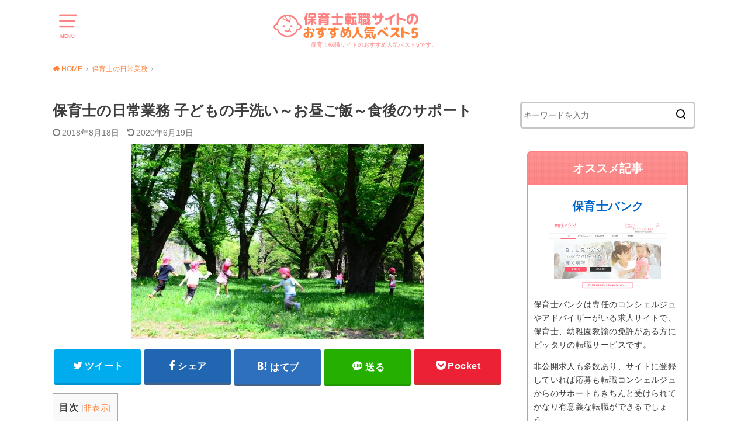

--- FILE ---
content_type: text/html; charset=UTF-8
request_url: https://www.libraryplus.jp/hoikushi/dailywork/lunchtime
body_size: 11082
content:
<!doctype html>
<html lang="ja">
<head>
<meta charset="utf-8">
<meta http-equiv="X-UA-Compatible" content="IE=edge">
<meta name="HandheldFriendly" content="True">
<meta name="MobileOptimized" content="320">
<meta name="viewport" content="width=device-width, initial-scale=1"/>
<link rel="pingback" href="https://www.libraryplus.jp/hoikushi/xmlrpc.php">
<!-- This site is optimized with the Yoast SEO plugin v18.0 - https://yoast.com/wordpress/plugins/seo/ -->
<title>保育士の日常業務 子どもの手洗い～お昼ご飯～食後のサポート 保育士転職サイトのおすすめ</title>
<meta name="description" content="保育士の日常業務で大切な子どもの手洗い、お昼ご飯、食後のサポート等身の回り世話についてのまとめです。" />
<meta name="robots" content="index, follow, max-snippet:-1, max-image-preview:large, max-video-preview:-1" />
<link rel="canonical" href="https://www.libraryplus.jp/hoikushi/dailywork/lunchtime" />
<meta property="og:locale" content="ja_JP" />
<meta property="og:type" content="article" />
<meta property="og:title" content="保育士の日常業務 子どもの手洗い～お昼ご飯～食後のサポート 保育士転職サイトのおすすめ" />
<meta property="og:description" content="保育士の日常業務で大切な子どもの手洗い、お昼ご飯、食後のサポート等身の回り世話についてのまとめです。" />
<meta property="og:url" content="https://www.libraryplus.jp/hoikushi/dailywork/lunchtime" />
<meta property="og:site_name" content="保育士転職サイトのおすすめ" />
<meta property="article:published_time" content="2018-08-18T12:21:56+00:00" />
<meta property="article:modified_time" content="2020-06-19T12:39:16+00:00" />
<meta property="og:image" content="https://www.libraryplus.jp/hoikushi/wp-content/uploads/2018/10/852490048e193304534ef452b17b1e5b_s.jpg" />
<meta property="og:image:width" content="500" />
<meta property="og:image:height" content="334" />
<meta property="og:image:type" content="image/jpeg" />
<meta name="twitter:card" content="summary_large_image" />
<meta name="twitter:label1" content="執筆者" />
<meta name="twitter:data1" content="canonno" />
<script type="application/ld+json" class="yoast-schema-graph">{"@context":"https://schema.org","@graph":[{"@type":"WebSite","@id":"https://www.libraryplus.jp/hoikushi/#website","url":"https://www.libraryplus.jp/hoikushi/","name":"保育士転職サイトのおすすめ","description":"保育士転職サイトのおすすめ人気べスト5です。","potentialAction":[{"@type":"SearchAction","target":{"@type":"EntryPoint","urlTemplate":"https://www.libraryplus.jp/hoikushi/?s={search_term_string}"},"query-input":"required name=search_term_string"}],"inLanguage":"ja"},{"@type":"ImageObject","@id":"https://www.libraryplus.jp/hoikushi/dailywork/lunchtime#primaryimage","inLanguage":"ja","url":"https://www.libraryplus.jp/hoikushi/wp-content/uploads/2018/10/852490048e193304534ef452b17b1e5b_s.jpg","contentUrl":"https://www.libraryplus.jp/hoikushi/wp-content/uploads/2018/10/852490048e193304534ef452b17b1e5b_s.jpg","width":500,"height":334},{"@type":"WebPage","@id":"https://www.libraryplus.jp/hoikushi/dailywork/lunchtime#webpage","url":"https://www.libraryplus.jp/hoikushi/dailywork/lunchtime","name":"保育士の日常業務 子どもの手洗い～お昼ご飯～食後のサポート 保育士転職サイトのおすすめ","isPartOf":{"@id":"https://www.libraryplus.jp/hoikushi/#website"},"primaryImageOfPage":{"@id":"https://www.libraryplus.jp/hoikushi/dailywork/lunchtime#primaryimage"},"datePublished":"2018-08-18T12:21:56+00:00","dateModified":"2020-06-19T12:39:16+00:00","author":{"@id":"https://www.libraryplus.jp/hoikushi/#/schema/person/b8d9518738b85bb4b6cfcf8fbac08a97"},"description":"保育士の日常業務で大切な子どもの手洗い、お昼ご飯、食後のサポート等身の回り世話についてのまとめです。","breadcrumb":{"@id":"https://www.libraryplus.jp/hoikushi/dailywork/lunchtime#breadcrumb"},"inLanguage":"ja","potentialAction":[{"@type":"ReadAction","target":["https://www.libraryplus.jp/hoikushi/dailywork/lunchtime"]}]},{"@type":"BreadcrumbList","@id":"https://www.libraryplus.jp/hoikushi/dailywork/lunchtime#breadcrumb","itemListElement":[{"@type":"ListItem","position":1,"name":"ホーム","item":"https://www.libraryplus.jp/hoikushi/"},{"@type":"ListItem","position":2,"name":"保育士の日常業務 子どもの手洗い～お昼ご飯～食後のサポート"}]},{"@type":"Person","@id":"https://www.libraryplus.jp/hoikushi/#/schema/person/b8d9518738b85bb4b6cfcf8fbac08a97","name":"canonno","image":{"@type":"ImageObject","@id":"https://www.libraryplus.jp/hoikushi/#personlogo","inLanguage":"ja","url":"https://secure.gravatar.com/avatar/3e409e7364906e1aa791b7940d305698?s=96&d=mm&r=g","contentUrl":"https://secure.gravatar.com/avatar/3e409e7364906e1aa791b7940d305698?s=96&d=mm&r=g","caption":"canonno"},"url":"https://www.libraryplus.jp/hoikushi/author/canonno"}]}</script>
<!-- / Yoast SEO plugin. -->
<link rel='dns-prefetch' href='//s.w.org' />
<link rel="alternate" type="application/rss+xml" title="保育士転職サイトのおすすめ &raquo; フィード" href="https://www.libraryplus.jp/hoikushi/feed" />
<link rel="alternate" type="application/rss+xml" title="保育士転職サイトのおすすめ &raquo; コメントフィード" href="https://www.libraryplus.jp/hoikushi/comments/feed" />
<script type="text/javascript">
window._wpemojiSettings = {"baseUrl":"https:\/\/s.w.org\/images\/core\/emoji\/13.0.1\/72x72\/","ext":".png","svgUrl":"https:\/\/s.w.org\/images\/core\/emoji\/13.0.1\/svg\/","svgExt":".svg","source":{"concatemoji":"https:\/\/www.libraryplus.jp\/hoikushi\/wp-includes\/js\/wp-emoji-release.min.js?ver=5.6.2"}};
!function(e,a,t){var n,r,o,i=a.createElement("canvas"),p=i.getContext&&i.getContext("2d");function s(e,t){var a=String.fromCharCode;p.clearRect(0,0,i.width,i.height),p.fillText(a.apply(this,e),0,0);e=i.toDataURL();return p.clearRect(0,0,i.width,i.height),p.fillText(a.apply(this,t),0,0),e===i.toDataURL()}function c(e){var t=a.createElement("script");t.src=e,t.defer=t.type="text/javascript",a.getElementsByTagName("head")[0].appendChild(t)}for(o=Array("flag","emoji"),t.supports={everything:!0,everythingExceptFlag:!0},r=0;r<o.length;r++)t.supports[o[r]]=function(e){if(!p||!p.fillText)return!1;switch(p.textBaseline="top",p.font="600 32px Arial",e){case"flag":return s([127987,65039,8205,9895,65039],[127987,65039,8203,9895,65039])?!1:!s([55356,56826,55356,56819],[55356,56826,8203,55356,56819])&&!s([55356,57332,56128,56423,56128,56418,56128,56421,56128,56430,56128,56423,56128,56447],[55356,57332,8203,56128,56423,8203,56128,56418,8203,56128,56421,8203,56128,56430,8203,56128,56423,8203,56128,56447]);case"emoji":return!s([55357,56424,8205,55356,57212],[55357,56424,8203,55356,57212])}return!1}(o[r]),t.supports.everything=t.supports.everything&&t.supports[o[r]],"flag"!==o[r]&&(t.supports.everythingExceptFlag=t.supports.everythingExceptFlag&&t.supports[o[r]]);t.supports.everythingExceptFlag=t.supports.everythingExceptFlag&&!t.supports.flag,t.DOMReady=!1,t.readyCallback=function(){t.DOMReady=!0},t.supports.everything||(n=function(){t.readyCallback()},a.addEventListener?(a.addEventListener("DOMContentLoaded",n,!1),e.addEventListener("load",n,!1)):(e.attachEvent("onload",n),a.attachEvent("onreadystatechange",function(){"complete"===a.readyState&&t.readyCallback()})),(n=t.source||{}).concatemoji?c(n.concatemoji):n.wpemoji&&n.twemoji&&(c(n.twemoji),c(n.wpemoji)))}(window,document,window._wpemojiSettings);
</script>
<style type="text/css">
img.wp-smiley,
img.emoji {
display: inline !important;
border: none !important;
box-shadow: none !important;
height: 1em !important;
width: 1em !important;
margin: 0 .07em !important;
vertical-align: -0.1em !important;
background: none !important;
padding: 0 !important;
}
</style>
<!-- <link rel='stylesheet' id='wp-block-library-css'  href='https://www.libraryplus.jp/hoikushi/wp-includes/css/dist/block-library/style.min.css' type='text/css' media='all' /> -->
<!-- <link rel='stylesheet' id='toc-screen-css'  href='https://www.libraryplus.jp/hoikushi/wp-content/plugins/table-of-contents-plus/screen.min.css?ver=2309' type='text/css' media='all' /> -->
<!-- <link rel='stylesheet' id='wordpress-popular-posts-css-css'  href='https://www.libraryplus.jp/hoikushi/wp-content/plugins/wordpress-popular-posts/assets/css/wpp.css?ver=6.3.2' type='text/css' media='all' /> -->
<!-- <link rel='stylesheet' id='style-css'  href='https://www.libraryplus.jp/hoikushi/wp-content/themes/yswallow/style.min.css?ver=1.6.0' type='text/css' media='all' /> -->
<link rel="stylesheet" type="text/css" href="//www.libraryplus.jp/hoikushi/wp-content/cache/wpfc-minified/8licjrkp/fn41c.css" media="all"/>
<style id='style-inline-css' type='text/css'>
.animated{animation-duration:1.2s;animation-fill-mode:both;animation-delay:0s;animation-timing-function:ease-out}.wpcf7 .screen-reader-response{position:static}.animated{animation-fill-mode:none}@keyframes fadeIn{from{opacity:0}to{opacity:1}}.fadeIn{animation-name:fadeIn}@keyframes fadeInDown{from{opacity:0;transform:translate3d(0,-10px,0)}to{opacity:1;transform:none}}.fadeInDown{animation-name:fadeInDown}@keyframes fadeInDownBig{from{opacity:0;transform:translate3d(0,-100%,0)}to{opacity:1;transform:none}}.fadeInDownBig{animation-name:fadeInDownBig}@keyframes fadeInLeft{from{opacity:0;transform:translate3d(-10px,0,0)}to{opacity:1;transform:none}}.fadeInLeft{animation-name:fadeInLeft}@keyframes fadeInLeftBig{from{opacity:0;transform:translate3d(-100%,0,0)}to{opacity:1;transform:none}}.fadeInLeftBig{animation-name:fadeInLeftBig}@keyframes fadeInRight{from{opacity:0;transform:translate3d(10px,0,0)}to{opacity:1;transform:none}}.fadeInRight{animation-name:fadeInRight}@keyframes fadeInRightBig{from{opacity:0;transform:translate3d(100%,0,0)}to{opacity:1;transform:none}}.fadeInRightBig{animation-name:fadeInRightBig}@keyframes fadeInUp{from{opacity:0;transform:translate3d(0,10px,0)}to{opacity:1;transform:none}}.fadeInUp{animation-name:fadeInUp}@keyframes fadeInUpBig{from{opacity:0;transform:translate3d(0,100%,0)}to{opacity:1;transform:none}}.fadeInUpBig{animation-name:fadeInUpBig}
</style>
<!-- <link rel='stylesheet' id='child-style-css'  href='https://www.libraryplus.jp/hoikushi/wp-content/themes/yswallow-wpauto/style.css' type='text/css' media='all' /> -->
<!-- <link rel='stylesheet' id='fontawesome-css'  href='https://www.libraryplus.jp/hoikushi/wp-content/themes/yswallow/library/css/font-awesome.min.css' type='text/css' media='all' /> -->
<link rel="stylesheet" type="text/css" href="//www.libraryplus.jp/hoikushi/wp-content/cache/wpfc-minified/6xj4syu4/fn41c.css" media="all"/>
<script src='//www.libraryplus.jp/hoikushi/wp-content/cache/wpfc-minified/7w836wh0/fn41c.js' type="text/javascript"></script>
<!-- <script type='text/javascript' src='https://www.libraryplus.jp/hoikushi/wp-includes/js/jquery/jquery.min.js?ver=3.5.1' id='jquery-core-js'></script> -->
<!-- <script type='text/javascript' defer='defer' src='https://www.libraryplus.jp/hoikushi/wp-includes/js/jquery/jquery-migrate.min.js?ver=3.3.2' id='jquery-migrate-js'></script> -->
<script type='application/json' id='wpp-json'>
{"sampling_active":0,"sampling_rate":100,"ajax_url":"https:\/\/www.libraryplus.jp\/hoikushi\/wp-json\/wordpress-popular-posts\/v1\/popular-posts","api_url":"https:\/\/www.libraryplus.jp\/hoikushi\/wp-json\/wordpress-popular-posts","ID":19,"token":"bccfcd5e5e","lang":0,"debug":0}
</script>
<script src='//www.libraryplus.jp/hoikushi/wp-content/cache/wpfc-minified/9atnymn3/fn41c.js' type="text/javascript"></script>
<!-- <script type='text/javascript' defer='defer' src='https://www.libraryplus.jp/hoikushi/wp-content/plugins/wordpress-popular-posts/assets/js/wpp.min.js?ver=6.3.2' id='wpp-js-js'></script> -->
<!-- <script type='text/javascript' defer='defer' src='https://www.libraryplus.jp/hoikushi/wp-content/themes/yswallow-wpauto/js/script.js' id='child-js-js'></script> -->
<link rel="https://api.w.org/" href="https://www.libraryplus.jp/hoikushi/wp-json/" /><link rel="alternate" type="application/json" href="https://www.libraryplus.jp/hoikushi/wp-json/wp/v2/posts/19" /><link rel="EditURI" type="application/rsd+xml" title="RSD" href="https://www.libraryplus.jp/hoikushi/xmlrpc.php?rsd" />
<link rel="wlwmanifest" type="application/wlwmanifest+xml" href="https://www.libraryplus.jp/hoikushi/wp-includes/wlwmanifest.xml" /> 
<meta name="generator" content="WordPress 5.6.2" />
<link rel='shortlink' href='https://www.libraryplus.jp/hoikushi/?p=19' />
<link rel="alternate" type="application/json+oembed" href="https://www.libraryplus.jp/hoikushi/wp-json/oembed/1.0/embed?url=https%3A%2F%2Fwww.libraryplus.jp%2Fhoikushi%2Fdailywork%2Flunchtime" />
<link rel="alternate" type="text/xml+oembed" href="https://www.libraryplus.jp/hoikushi/wp-json/oembed/1.0/embed?url=https%3A%2F%2Fwww.libraryplus.jp%2Fhoikushi%2Fdailywork%2Flunchtime&#038;format=xml" />
<style id="wpp-loading-animation-styles">@-webkit-keyframes bgslide{from{background-position-x:0}to{background-position-x:-200%}}@keyframes bgslide{from{background-position-x:0}to{background-position-x:-200%}}.wpp-widget-placeholder,.wpp-widget-block-placeholder,.wpp-shortcode-placeholder{margin:0 auto;width:60px;height:3px;background:#dd3737;background:linear-gradient(90deg,#dd3737 0%,#571313 10%,#dd3737 100%);background-size:200% auto;border-radius:3px;-webkit-animation:bgslide 1s infinite linear;animation:bgslide 1s infinite linear}</style>
<style type="text/css">
body, #breadcrumb li a::after{ color: #3E3E3E;}
a, #breadcrumb li a i, .authorbox .author_sns li a::before,.widget li a:after{ color: #ff853c;}
a:hover{ color: #ff8282;}
.article-footer .post-categories li a,.article-footer .tags a{ background: #ff853c; border-color:#ff853c;}
.article-footer .tags a{ color:#ff853c; background: none;}
.article-footer .post-categories li a:hover,.article-footer .tags a:hover{ background:#ff8282;  border-color:#ff8282;}
input[type="text"],input[type="password"],input[type="datetime"],input[type="datetime-local"],input[type="date"],input[type="month"],input[type="time"],input[type="week"],input[type="number"],input[type="email"],input[type="url"],input[type="search"],input[type="tel"],input[type="color"],select,textarea,.field { background-color: #ffffff;}
#header{ color: #ff8282; background: #ffffff;}
#logo a{ color: #ecf6ff;}
@media only screen and (min-width: 768px) {
#g_nav .nav > li::after{ background: #ecf6ff;}
#g_nav .nav li ul.sub-menu, #g_nav .nav li ul.children{ background: #ff853c;color: #ffffff;}
.archives-list .post-list a .eyecatch::after{ background: #ff853c;}
}
.slick-prev:before, .slick-next:before, .accordionBtn, #submit, button, html input[type="button"], input[type="reset"], input[type="submit"], .pagination a:hover, .pagination a:focus,.page-links a:hover, .page-links a:focus { background-color: #ff853c;}
.accordionBtn.active, #submit:hover, #submit:focus{ background-color: #ff8282;}
.entry-content h2, .homeadd_wrap .widgettitle, .widgettitle, .eyecatch .cat-name, ul.wpp-list li a:before, .cat_postlist .catttl span::before, .cat_postlist .catttl span::after, .accordion::before{ background: #ff8282; color: #ffffff;}
.entry-content h3,.entry-content h4{ border-color: #ff8282;}
.h_balloon .entry-content h2:after{ border-top-color: #ff8282;}
.entry-content ol li:before{ background: #ff8282; border-color: #ff8282;  color: #ffffff;}
.entry-content ol li ol li:before{ color: #ff8282;}
.entry-content ul li:before{ color: #ff8282;}
.entry-content blockquote::before,.entry-content blockquote::after{color: #ff8282;}
.btn-wrap a{background: #ff853c;border: 1px solid #ff853c;}
.btn-wrap a:hover,.widget .btn-wrap:not(.simple) a:hover{color: #ff853c;border-color: #ff853c;}
.btn-wrap.simple a, .pagination a, .pagination span,.page-links a{border-color: #ff853c; color: #ff853c;}
.btn-wrap.simple a:hover, .pagination .current,.pagination .current:hover,.page-links ul > li > span{background-color: #ff853c;}
#footer-top::before{background-color: #ff8282;}
#footer,.cta-inner{background-color: #ff853c; color: #ffffff;}
</style>
</head>
<body class="post-template-default single single-post postid-19 single-format-standard pd_normal h_default date_on catlabeloff pannavi_on">
<div id="container">
<header id="header" class="header animated fadeIn">
<div id="inner-header" class="wrap cf">
<a href="#spnavi" data-remodal-target="spnavi" class="nav_btn"><span class="text">MENU</span></a><div class="remodal" data-remodal-id="spnavi" data-remodal-options="hashTracking:false"><button data-remodal-action="close" class="remodal-close"><span class="text gf">CLOSE</span></button><div id="search-3" class="widget widget_search"><form role="search" method="get" id="searchform" class="searchform cf" action="https://www.libraryplus.jp/hoikushi/" >
<input type="search" placeholder="キーワードを入力" value="" name="s" id="s" />
<button type="submit" id="searchsubmit"></button>
</form></div><div id="nav_menu-3" class="widget widget_nav_menu"><div class="menu-glovalmenu-container"><ul id="menu-glovalmenu" class="menu"><li id="menu-item-626" class="menu-item menu-item-type-post_type menu-item-object-page menu-item-home menu-item-626"><a href="https://www.libraryplus.jp/hoikushi/">トップ</a></li>
<li id="menu-item-1902" class="menu-item menu-item-type-taxonomy menu-item-object-category menu-item-1902"><a href="https://www.libraryplus.jp/hoikushi/category/recommend">おすすめ保育士求人サービス</a></li>
<li id="menu-item-1901" class="menu-item menu-item-type-taxonomy menu-item-object-category menu-item-1901"><a href="https://www.libraryplus.jp/hoikushi/category/skill">保育士に必須のスキル</a></li>
<li id="menu-item-46" class="menu-item menu-item-type-custom menu-item-object-custom menu-item-home menu-item-46"><a href="https://www.libraryplus.jp/hoikushi/#compare">ランキング</a></li>
<li id="menu-item-121" class="menu-item menu-item-type-custom menu-item-object-custom menu-item-home menu-item-121"><a href="https://www.libraryplus.jp/hoikushi/#review">クチコミ情報</a></li>
<li id="menu-item-1960" class="menu-item menu-item-type-custom menu-item-object-custom menu-item-1960"><a href="https://www.libraryplus.jp/">転職ライブラリープラス</a></li>
</ul></div></div><button data-remodal-action="close" class="remodal-close"><span class="text gf">CLOSE</span></button></div><div id="logo" class=" "><p class="h1 img"><a href="https://www.libraryplus.jp/hoikushi"><img width="351" height="48" src="https://www.libraryplus.jp/hoikushi/wp-content/uploads/2018/10/logo.png" class="site_logo_img" alt="保育士転職サイトのおすすめ" loading="lazy" srcset="https://www.libraryplus.jp/hoikushi/wp-content/uploads/2018/10/logo.png 351w, https://www.libraryplus.jp/hoikushi/wp-content/uploads/2018/10/logo-300x41.png 300w" sizes="(max-width: 351px) 100vw, 351px" /></a></p><p class="site_description">保育士転職サイトのおすすめ人気べスト5です。</p></div>
</div>
</header>
<div id="breadcrumb" class="breadcrumb animated fadeIn cf"><div class="wrap"><ul class="breadcrumb__ul" itemscope itemtype="http://schema.org/BreadcrumbList"><li class="breadcrumb__li bc_homelink" itemprop="itemListElement" itemscope itemtype="http://schema.org/ListItem"><a class="breadcrumb__link" itemprop="item" href="https://www.libraryplus.jp/hoikushi/"><span itemprop="name"> HOME</span></a><meta itemprop="position" content="1" /></li><li class="breadcrumb__li" itemprop="itemListElement" itemscope itemtype="http://schema.org/ListItem"><a class="breadcrumb__link" itemprop="item" href="https://www.libraryplus.jp/hoikushi/category/dailywork"><span itemprop="name">保育士の日常業務</span></a><meta itemprop="position" content="2" /></li><li class="breadcrumb__li bc_posttitle" itemprop="itemListElement" itemscope itemtype="http://schema.org/ListItem"><span itemprop="name">保育士の日常業務 子どもの手洗い～お昼ご飯～食後のサポート</span><meta itemprop="position" content="3" /></li></ul></div></div>
<div id="content">
<div id="inner-content" class="wrap cf">
<div class="main-wrap">
<main id="main" class="animated anidelayS fadeIn" role="main">
<article id="post-19" class="post-19 post type-post status-publish format-standard has-post-thumbnail hentry category-dailywork tag-62 article cf" role="article">
<header class="article-header entry-header">
<div class="inner">
<h1 class="entry-title single-title" itemprop="headline" rel="bookmark">保育士の日常業務 子どもの手洗い～お昼ご飯～食後のサポート</h1>
<div class="byline entry-meta vcard cf">
<time class="time__date date gf entry-date updated">2018年8月18日</time><time class="time__date date gf entry-date undo updated" datetime="2020-06-19">2020年6月19日</time>
</div>
<figure class="eyecatch">
<img width="500" height="334" src="https://www.libraryplus.jp/hoikushi/wp-content/uploads/2018/10/852490048e193304534ef452b17b1e5b_s.jpg" class="attachment-post-thumbnail size-post-thumbnail wp-post-image" alt="" loading="lazy" srcset="https://www.libraryplus.jp/hoikushi/wp-content/uploads/2018/10/852490048e193304534ef452b17b1e5b_s.jpg 500w, https://www.libraryplus.jp/hoikushi/wp-content/uploads/2018/10/852490048e193304534ef452b17b1e5b_s-300x200.jpg 300w" sizes="(max-width: 500px) 100vw, 500px" />
<span class="cat-name cat-id-34">保育士の日常業務</span>
</figure>
</div>
</header>
<div class="share short">
<div class="sns">
<ul class="cf">
<li class="twitter"> 
<a target="blank" href="//twitter.com/intent/tweet?url=https%3A%2F%2Fwww.libraryplus.jp%2Fhoikushi%2Fdailywork%2Flunchtime&text=%E4%BF%9D%E8%82%B2%E5%A3%AB%E3%81%AE%E6%97%A5%E5%B8%B8%E6%A5%AD%E5%8B%99+%E5%AD%90%E3%81%A9%E3%82%82%E3%81%AE%E6%89%8B%E6%B4%97%E3%81%84%EF%BD%9E%E3%81%8A%E6%98%BC%E3%81%94%E9%A3%AF%EF%BD%9E%E9%A3%9F%E5%BE%8C%E3%81%AE%E3%82%B5%E3%83%9D%E3%83%BC%E3%83%88&tw_p=tweetbutton" onclick="window.open(this.href, 'tweetwindow', 'width=550, height=450,personalbar=0,toolbar=0,scrollbars=1,resizable=1'); return false;"><span class="text">ツイート</span><span class="count"></span></a>
</li>
<li class="facebook">
<a href="//www.facebook.com/sharer.php?src=bm&u=https%3A%2F%2Fwww.libraryplus.jp%2Fhoikushi%2Fdailywork%2Flunchtime&t=%E4%BF%9D%E8%82%B2%E5%A3%AB%E3%81%AE%E6%97%A5%E5%B8%B8%E6%A5%AD%E5%8B%99+%E5%AD%90%E3%81%A9%E3%82%82%E3%81%AE%E6%89%8B%E6%B4%97%E3%81%84%EF%BD%9E%E3%81%8A%E6%98%BC%E3%81%94%E9%A3%AF%EF%BD%9E%E9%A3%9F%E5%BE%8C%E3%81%AE%E3%82%B5%E3%83%9D%E3%83%BC%E3%83%88" onclick="javascript:window.open(this.href, '', 'menubar=no,toolbar=no,resizable=yes,scrollbars=yes,height=300,width=600');return false;"><span class="text">シェア</span><span class="count"></span></a>
</li>
<li class="hatebu">       
<a href="//b.hatena.ne.jp/add?mode=confirm&url=https://www.libraryplus.jp/hoikushi/dailywork/lunchtime&title=%E4%BF%9D%E8%82%B2%E5%A3%AB%E3%81%AE%E6%97%A5%E5%B8%B8%E6%A5%AD%E5%8B%99+%E5%AD%90%E3%81%A9%E3%82%82%E3%81%AE%E6%89%8B%E6%B4%97%E3%81%84%EF%BD%9E%E3%81%8A%E6%98%BC%E3%81%94%E9%A3%AF%EF%BD%9E%E9%A3%9F%E5%BE%8C%E3%81%AE%E3%82%B5%E3%83%9D%E3%83%BC%E3%83%88" onclick="window.open(this.href, 'HBwindow', 'width=600, height=400, menubar=no, toolbar=no, scrollbars=yes'); return false;" target="_blank"><span class="text">はてブ</span><span class="count"></span></a>
</li>
<li class="line">
<a href="//line.me/R/msg/text/?%E4%BF%9D%E8%82%B2%E5%A3%AB%E3%81%AE%E6%97%A5%E5%B8%B8%E6%A5%AD%E5%8B%99+%E5%AD%90%E3%81%A9%E3%82%82%E3%81%AE%E6%89%8B%E6%B4%97%E3%81%84%EF%BD%9E%E3%81%8A%E6%98%BC%E3%81%94%E9%A3%AF%EF%BD%9E%E9%A3%9F%E5%BE%8C%E3%81%AE%E3%82%B5%E3%83%9D%E3%83%BC%E3%83%88%0Ahttps%3A%2F%2Fwww.libraryplus.jp%2Fhoikushi%2Fdailywork%2Flunchtime" target="_blank"><span class="text">送る</span></a>
</li>
<li class="pocket">
<a href="//getpocket.com/edit?url=https://www.libraryplus.jp/hoikushi/dailywork/lunchtime&title=保育士の日常業務 子どもの手洗い～お昼ご飯～食後のサポート" onclick="window.open(this.href, 'FBwindow', 'width=550, height=350, menubar=no, toolbar=no, scrollbars=yes'); return false;"><span class="text">Pocket</span><span class="count"></span></a></li>
</ul>
</div> 
</div>
<section class="entry-content cf">
<div id="toc_container" class="no_bullets"><p class="toc_title">目次</p><ul class="toc_list"><li></li><li></li><li></li></ul></div>
<h3><span id="i">保育士の日常業務、保育士の仕事とは？</span></h3>
<p>保育士の日常業務、保育士の仕事と言えば、園児たちの世話をすることをイメージしている方が多いことでしょう。もちろん、子どもたちの世話をすることは保育士の仕事ですが、<span class="fontStyle1">それ以外にも行うべきことがたくさんあります。</span></p>
<p>たとえば食事やトイレ・お昼ご飯・シャワー・着替えなどの身の回り世話、遊びを通して協調性や社会性を養うこと、健康状態のチェックとケア、保護者のサポートやアドバイス、園の安全や設備の点検、園だよりなどの作成、イベントの計画、地域との交流、職員会議、<span class="fontStyle3">外部への研修などやるべきことがたくさんあります。</span>では、お昼から食後のサポートまでの保育士の具体的な業務内容を確認してみましょう。</p>
<h3><span id="i-2">お昼ご飯前の手洗いから食事までの流れ</span></h3>
<p>保育園では毎日、給食の時間があります。お昼ご飯は、必ず園で食べるので保育士はお昼ご飯前の手洗いから、子どもをサポートする必要があります。<span class="fontStyle2">まずはお昼ご飯前に排泄を済ませ、</span>キレイに手を洗い、うがいをするよう子どもたちを世話します。子どもの年齢に応じた適切なサポートをしていきましょう。また、保育園では家庭と違い、毎日さまざまな食材で作られた給食が出ます。中には好き嫌いがあってご飯を思うように食べてくれない子どももいることでしょう。</p>
<p>保育士は一人ひとりの子どもが、お昼ごはんを楽しく美味しく食べれるよう、たとえ嫌いな食材を残しているとしても、無理強いをせずに食事が美味しいと感じれるよう援助することが求められています。また、アレルギーを持っている子どもがいるなら、徹底的に確認しましょう。お昼ご飯は保育士も子どもたちと一緒に食べます。その際、箸の持ち方や正しい姿勢で食べることなどの指導をしながら、<span class="fontStyle5">子どもたちと一緒に楽しく食べましょう。</span></p>
<h3><span id="i-3">食後のサポート</span></h3>
<p>お昼ごはんが食べ終わったら、食後の片づけをし、<span class="fontStyle1">歯磨きのサポートをします。</span>その後、”午睡”時間、つまり、お昼寝タイムに入ります。睡眠は子どもの成長発達に欠かせないものなので、適切な睡眠が確保できるよう子どもたちをサポートしましょう。</p>
<p>睡眠は家庭との連携が重要な習慣のひとつですので、子ども一人ひとりの睡眠時間を保育士が把握しておくことはとても大切です。<span class="fontStyle3">もし睡眠不足が続くと体調不良を引き起こしたり、</span>注意が散漫になるなどの症状が現れはじめます。子どもたちの健康を守るためにも、一人ひとりに合った睡眠時間を確保するようにしましょう。</p>
<div class='yarpp yarpp-related yarpp-related-website yarpp-related-none yarpp-template-list'>
<p>No related posts.</p>
</div>
<div id="custom_html-4" class="widget_text widget widget_custom_html"><div class="textwidget custom-html-widget"><div class="tailPic"><a href="https://www.libraryplus.jp/hoikushi/#compare"><img src="https://www.libraryplus.jp/hoikushi/wp-content/themes/yswallow-wpauto/images/tail_pic1.png" /></a></div></div></div>
</section>
<footer class="article-footer">
<div class="footer-cat-tag">
<ul class="post-categories">
<li><a href="https://www.libraryplus.jp/hoikushi/category/dailywork" rel="category tag">保育士の日常業務</a></li></ul><p class="tags"><a href="https://www.libraryplus.jp/hoikushi/tag/%e4%bf%9d%e8%82%b2%e5%a3%ab-%e6%97%a5%e5%b8%b8%e6%a5%ad%e5%8b%99" rel="tag">保育士 日常業務</a></p></div>
<div class="sharewrap wow animated fadeIn" data-wow-delay="0.5s">
<div class="share short">
<div class="sns">
<ul class="cf">
<li class="twitter"> 
<a target="blank" href="//twitter.com/intent/tweet?url=https%3A%2F%2Fwww.libraryplus.jp%2Fhoikushi%2Fdailywork%2Flunchtime&text=%E4%BF%9D%E8%82%B2%E5%A3%AB%E3%81%AE%E6%97%A5%E5%B8%B8%E6%A5%AD%E5%8B%99+%E5%AD%90%E3%81%A9%E3%82%82%E3%81%AE%E6%89%8B%E6%B4%97%E3%81%84%EF%BD%9E%E3%81%8A%E6%98%BC%E3%81%94%E9%A3%AF%EF%BD%9E%E9%A3%9F%E5%BE%8C%E3%81%AE%E3%82%B5%E3%83%9D%E3%83%BC%E3%83%88&tw_p=tweetbutton" onclick="window.open(this.href, 'tweetwindow', 'width=550, height=450,personalbar=0,toolbar=0,scrollbars=1,resizable=1'); return false;"><span class="text">ツイート</span><span class="count"></span></a>
</li>
<li class="facebook">
<a href="//www.facebook.com/sharer.php?src=bm&u=https%3A%2F%2Fwww.libraryplus.jp%2Fhoikushi%2Fdailywork%2Flunchtime&t=%E4%BF%9D%E8%82%B2%E5%A3%AB%E3%81%AE%E6%97%A5%E5%B8%B8%E6%A5%AD%E5%8B%99+%E5%AD%90%E3%81%A9%E3%82%82%E3%81%AE%E6%89%8B%E6%B4%97%E3%81%84%EF%BD%9E%E3%81%8A%E6%98%BC%E3%81%94%E9%A3%AF%EF%BD%9E%E9%A3%9F%E5%BE%8C%E3%81%AE%E3%82%B5%E3%83%9D%E3%83%BC%E3%83%88" onclick="javascript:window.open(this.href, '', 'menubar=no,toolbar=no,resizable=yes,scrollbars=yes,height=300,width=600');return false;"><span class="text">シェア</span><span class="count"></span></a>
</li>
<li class="hatebu">       
<a href="//b.hatena.ne.jp/add?mode=confirm&url=https://www.libraryplus.jp/hoikushi/dailywork/lunchtime&title=%E4%BF%9D%E8%82%B2%E5%A3%AB%E3%81%AE%E6%97%A5%E5%B8%B8%E6%A5%AD%E5%8B%99+%E5%AD%90%E3%81%A9%E3%82%82%E3%81%AE%E6%89%8B%E6%B4%97%E3%81%84%EF%BD%9E%E3%81%8A%E6%98%BC%E3%81%94%E9%A3%AF%EF%BD%9E%E9%A3%9F%E5%BE%8C%E3%81%AE%E3%82%B5%E3%83%9D%E3%83%BC%E3%83%88" onclick="window.open(this.href, 'HBwindow', 'width=600, height=400, menubar=no, toolbar=no, scrollbars=yes'); return false;" target="_blank"><span class="text">はてブ</span><span class="count"></span></a>
</li>
<li class="line">
<a href="//line.me/R/msg/text/?%E4%BF%9D%E8%82%B2%E5%A3%AB%E3%81%AE%E6%97%A5%E5%B8%B8%E6%A5%AD%E5%8B%99+%E5%AD%90%E3%81%A9%E3%82%82%E3%81%AE%E6%89%8B%E6%B4%97%E3%81%84%EF%BD%9E%E3%81%8A%E6%98%BC%E3%81%94%E9%A3%AF%EF%BD%9E%E9%A3%9F%E5%BE%8C%E3%81%AE%E3%82%B5%E3%83%9D%E3%83%BC%E3%83%88%0Ahttps%3A%2F%2Fwww.libraryplus.jp%2Fhoikushi%2Fdailywork%2Flunchtime" target="_blank"><span class="text">送る</span></a>
</li>
<li class="pocket">
<a href="//getpocket.com/edit?url=https://www.libraryplus.jp/hoikushi/dailywork/lunchtime&title=保育士の日常業務 子どもの手洗い～お昼ご飯～食後のサポート" onclick="window.open(this.href, 'FBwindow', 'width=550, height=350, menubar=no, toolbar=no, scrollbars=yes'); return false;"><span class="text">Pocket</span><span class="count"></span></a></li>
</ul>
</div> 
</div>
</div>
<div class='yarpp yarpp-related yarpp-related-website yarpp-related-none yarpp-template-yarpp-template-relative'>
<p>No related posts.</p>
</div>
</footer>
</article>
</main>
</div>
<div class="side-wrap">
<div id="sidebar" class="sidebar cf animated fadeIn" role="complementary">
<div id="search-2" class="widget widget_search"><form role="search" method="get" id="searchform" class="searchform cf" action="https://www.libraryplus.jp/hoikushi/" >
<input type="search" placeholder="キーワードを入力" value="" name="s" id="s" />
<button type="submit" id="searchsubmit"></button>
</form></div>						<h4 class="sideColumn_title menu-pc" style="background-color:#ff8282; border-color:#ff8282;">オススメ記事</h4>
<div id="sideColumn" class="menu-pc" style="border-color:#ff8282;">
<p class="pickup"><a href="https://www.libraryplus.jp/hoikushi/recommend/hoikusibank">保育士バンク</a></p>
<a class="pickup_link" href="https://www.libraryplus.jp/hoikushi/recommend/hoikusibank">
<img width="500" height="288" src="https://www.libraryplus.jp/hoikushi/wp-content/uploads/2018/10/thumbnail1.png" class="attachment-post-thumbnail size-post-thumbnail wp-post-image" alt="" loading="lazy" srcset="https://www.libraryplus.jp/hoikushi/wp-content/uploads/2018/10/thumbnail1.png 500w, https://www.libraryplus.jp/hoikushi/wp-content/uploads/2018/10/thumbnail1-300x173.png 300w" sizes="(max-width: 500px) 100vw, 500px" />    </a>
<p class="sideColumn_text"><p>保育士バンクは専任のコンシェルジュやアドバイザーがいる求人サイトで、保育士、幼稚園教諭の免許がある方にピッタリの転職サービスです。</p><p>非公開求人も多数あり、サイトに登録していれば応募も転職コンシェルジュからのサポートもきちんと受けられてかなり有意義な転職ができるでしょう。</p></p>
<p class="sideColumn_link"><a href="https://www.libraryplus.jp/hoikushi/recommend/hoikusibank">記事はこちら</a></p>
<p class="sideColumn_link"><a href="https://www.libraryplus.jp/hoikushi/basic/entry-and-ready" target="_blank">関連記事はこちら</a></p>
<p class="pickup"><a href="https://www.libraryplus.jp/hoikushi/recommend/jobmedley">ジョブメドレー</a></p>
<a class="pickup_link" href="https://www.libraryplus.jp/hoikushi/recommend/jobmedley">
<img width="500" height="320" src="https://www.libraryplus.jp/hoikushi/wp-content/uploads/2018/10/thumbnail2.png" class="attachment-post-thumbnail size-post-thumbnail wp-post-image" alt="" loading="lazy" srcset="https://www.libraryplus.jp/hoikushi/wp-content/uploads/2018/10/thumbnail2.png 500w, https://www.libraryplus.jp/hoikushi/wp-content/uploads/2018/10/thumbnail2-300x192.png 300w" sizes="(max-width: 500px) 100vw, 500px" />    </a>
<p class="sideColumn_text"><p>ジョブメドレーは福祉系の転職情報が掲載されているサービスで、医師、歯科医師、リハビリ医療、介護の仕事も掲載されています。もちろん保育士の仕事情報も掲載されており。保育士の仕事だけで13900件以上の求人があります。</p></p>
<p class="sideColumn_link"><a href="https://www.libraryplus.jp/hoikushi/recommend/jobmedley">記事はこちら</a></p>
</div>
<!-- カテゴリー情報の取得 -->
<div class="menu-pc">
<h4 class="widgettitle"><span>保育士に必須のスキル</span></h4>
<div class="menubox">
<ul class="menu">
<li><a href="https://www.libraryplus.jp/hoikushi/category/skill">保育士に必須のスキル 記事一覧</a>
<ul class="sub-menu">
<li><a href="https://www.libraryplus.jp/hoikushi/skill/ehon-yomikikase">保育士に必要な絵本を臨場感満載で読み聞かせる能力とポイント</a></li>
<li><a href="https://www.libraryplus.jp/hoikushi/skill/kids-forgive-skill">保育士のスキル・スキルアップに大切なスルースキルのまとめ</a></li>
<li><a href="https://www.libraryplus.jp/hoikushi/skill/loved-by-kids">保育士になるためには子どもに好かれる潜在的な才能も必要</a></li>
<li><a href="https://www.libraryplus.jp/hoikushi/skill/powerfulkids">保育士には子どもに負けないパワフルな体力も必須</a></li>
<li><a href="https://www.libraryplus.jp/hoikushi/skill/eye-sight">保育士には子どもの異変に気付ける観察力が大切</a></li>
</ul>
</li>
</ul>
</div>
</div><!-- /.menu-pc -->
<!-- カテゴリー情報の取得 -->
<div class="menu-pc">
<h4 class="widgettitle"><span>保育士求人の基本</span></h4>
<div class="menubox">
<ul class="menu">
<li><a href="https://www.libraryplus.jp/hoikushi/category/basic">保育士求人の基本 記事一覧</a>
<ul class="sub-menu">
<li><a href="https://www.libraryplus.jp/hoikushi/basic/money-income">保育士の仕事に多い労働時間・福利厚生・給料の話</a></li>
<li><a href="https://www.libraryplus.jp/hoikushi/basic/lisence">幼稚園教諭免許と保育士免許の違い</a></li>
<li><a href="https://www.libraryplus.jp/hoikushi/basic/income-working">保育士の給料・稼ぎをアップする方法</a></li>
<li><a href="https://www.libraryplus.jp/hoikushi/basic/mens-hoikusi">男性が保育士になるのは難しい？</a></li>
<li><a href="https://www.libraryplus.jp/hoikushi/basic/entry-and-ready">保育士求人への応募方法と面接準備</a></li>
<li><a href="https://www.libraryplus.jp/hoikushi/basic/howtoenter">保育士の面接で採用されやすくするコツとは？</a></li>
</ul>
</li>
</ul>
</div>
</div><!-- /.menu-pc -->
<!-- カテゴリー情報の取得 -->
<div class="menu-pc">
<h4 class="widgettitle"><span>子どもが喜ぶ遊び・先生</span></h4>
<div class="menubox">
<ul class="menu">
<li><a href="https://www.libraryplus.jp/hoikushi/category/forkids">子どもが喜ぶ遊び・先生 記事一覧</a>
<ul class="sub-menu">
<li><a href="https://www.libraryplus.jp/hoikushi/forkids/favorite-play-kids">保育士おすすめの子どもが好きな遊び3選</a></li>
<li><a href="https://www.libraryplus.jp/hoikushi/forkids/making-kids-playing">保育士が選ぶ子どもでも出来る簡単工作3選</a></li>
<li><a href="https://www.libraryplus.jp/hoikushi/forkids/nahuda-tukurikata">保育士として子どもに覚えてもらえる名札の工夫</a></li>
<li><a href="https://www.libraryplus.jp/hoikushi/forkids/magic-word-for-kids">保育士が知るべき子どもが言うことを聞く言い方3選</a></li>
<li><a href="https://www.libraryplus.jp/hoikushi/forkids/magic-for-kids">保育士がマスターしたい子どもが喜ぶ手品・マジック3選</a></li>
</ul>
</li>
</ul>
</div>
</div><!-- /.menu-pc -->
<!-- カテゴリー情報の取得 -->
<div class="menu-pc">
<h4 class="widgettitle"><span>保育士の日常業務</span></h4>
<div class="menubox">
<ul class="menu">
<li><a href="https://www.libraryplus.jp/hoikushi/category/dailywork">保育士の日常業務 記事一覧</a>
<ul class="sub-menu">
<li><a href="https://www.libraryplus.jp/hoikushi/dailywork/readyforopen">保育士の勤務体制 開園準備～清掃～子どもの迎え入れ</a></li>
<li><a href="https://www.libraryplus.jp/hoikushi/dailywork/freetime">保育園での自由遊びやイベント・散歩</a></li>
<li><a href="https://www.libraryplus.jp/hoikushi/dailywork/lunchtime">保育士の日常業務 子どもの手洗い～お昼ご飯～食後のサポート</a></li>
<li><a href="https://www.libraryplus.jp/hoikushi/dailywork/note-freetime-afternoon">保育士の業務 昼寝～連絡帳記入～午後の自由遊び</a></li>
<li><a href="https://www.libraryplus.jp/hoikushi/dailywork/gobackhome">保育士の仕事 子どもの見送り～園内の掃除～仕事終了</a></li>
</ul>
</li>
</ul>
</div>
</div><!-- /.menu-pc -->
<!-- カテゴリー情報の取得 -->
<div class="menu-pc">
<h4 class="widgettitle"><span>あると良いスキル</span></h4>
<div class="menubox">
<ul class="menu">
<li><a href="https://www.libraryplus.jp/hoikushi/category/skillforkids">あると良いスキル 記事一覧</a>
<ul class="sub-menu">
<li><a href="https://www.libraryplus.jp/hoikushi/skillforkids/pcskill">PCスキルで保育園だよりがサクッと作れる</a></li>
<li><a href="https://www.libraryplus.jp/hoikushi/skillforkids/unchiku-for-kids">雑学知識で子どもから注目されるかも</a></li>
<li><a href="https://www.libraryplus.jp/hoikushi/skillforkids/driving-skill">車やバスの運転スキルで送迎もできる</a></li>
<li><a href="https://www.libraryplus.jp/hoikushi/skillforkids/english-need">英語ができれば外国人の子どももお世話できる</a></li>
</ul>
</li>
</ul>
</div>
</div><!-- /.menu-pc -->
<!-- カテゴリー情報の取得 -->
<div class="menu-pc">
<h4 class="widgettitle"><span>おすすめ保育士求人サービス</span></h4>
<div class="menubox">
<ul class="menu">
<li><a href="https://www.libraryplus.jp/hoikushi/category/recommend">おすすめ保育士求人サービス 記事一覧</a>
<ul class="sub-menu">
<li><a href="https://www.libraryplus.jp/hoikushi/recommend/hoikusibank">保育士バンク</a></li>
<li><a href="https://www.libraryplus.jp/hoikushi/recommend/jobmedley">ジョブメドレー</a></li>
<li><a href="https://www.libraryplus.jp/hoikushi/recommend/mynavihoikusi">マイナビ保育士</a></li>
<li><a href="https://www.libraryplus.jp/hoikushi/recommend/hoikuaide">保育エイド</a></li>
<li><a href="https://www.libraryplus.jp/hoikushi/recommend/hoikuhiroba">保育ひろば</a></li>
</ul>
</li>
</ul>
</div>
</div><!-- /.menu-pc -->
</div>
</div>
</div>
</div>
<div id="footer-top" class="footer-top wow animated fadeIn">
<div class="wrap cf">
<div class="inner">
</div>
</div>
</div>
<footer id="footer" class="footer wow animated fadeIn" role="contentinfo">
<div id="inner-footer" class="inner wrap cf">
<nav role="navigation">
</nav>
<p class="source-org copyright">&copy;Copyright2023 <a href="https://www.libraryplus.jp/hoikushi" rel="nofollow">保育士転職サイトのおすすめ</a>.All Rights Reserved.</p>
</div>
</footer>
</div>
<div id="page-top">
<a href="#header" class="pt-button" title="ページトップへ"></a>
</div><script>
jQuery(document).ready(function($) {
$(".widget_categories li, .widget_nav_menu li").has("ul").toggleClass("accordionMenu");
$(".widget ul.children , .widget ul.sub-menu").after("<span class='accordionBtn'></span>");
$(".widget ul.children , .widget ul.sub-menu").hide();
$("ul .accordionBtn").on("click", function() {
$(this).prev("ul").slideToggle();
$(this).toggleClass("active");
});
});
</script><!-- <link rel='stylesheet' id='yarppRelatedCss-css'  href='https://www.libraryplus.jp/hoikushi/wp-content/plugins/yet-another-related-posts-plugin/style/related.css?ver=5.30.6' type='text/css' media='all' /> -->
<link rel="stylesheet" type="text/css" href="//www.libraryplus.jp/hoikushi/wp-content/cache/wpfc-minified/lw4n130l/fn41c.css" media="all"/>
<script type='text/javascript' id='toc-front-js-extra'>
/* <![CDATA[ */
var tocplus = {"visibility_show":"\u8868\u793a","visibility_hide":"\u975e\u8868\u793a","width":"Auto"};
/* ]]> */
</script>
<script type='text/javascript' defer='defer' src='https://www.libraryplus.jp/hoikushi/wp-content/plugins/table-of-contents-plus/front.min.js?ver=2309' id='toc-front-js'></script>
<script type='text/javascript' defer='defer' src='https://www.libraryplus.jp/hoikushi/wp-content/themes/yswallow/library/js/remodal.js?ver=1.0.0' id='remodal-js'></script>
<script type='text/javascript' defer='defer' src='https://www.libraryplus.jp/hoikushi/wp-content/themes/yswallow/library/js/scripts.js' id='main-js-js'></script>
<script type='text/javascript' defer='defer' src='https://www.libraryplus.jp/hoikushi/wp-content/themes/yswallow/library/js/modernizr.custom.min.js?ver=2.5.3' id='css-modernizr-js'></script>
<script type='text/javascript' defer='defer' src='https://www.libraryplus.jp/hoikushi/wp-includes/js/wp-embed.min.js' id='wp-embed-js'></script>
</body>
</html><!-- WP Fastest Cache file was created in 0.49441409111023 seconds, on 30-09-23 18:14:16 --><!-- via php -->

--- FILE ---
content_type: text/css
request_url: https://www.libraryplus.jp/hoikushi/wp-content/cache/wpfc-minified/6xj4syu4/fn41c.css
body_size: 27121
content:
@charset "utf-8";
@charset "UTF-8";



 article,
aside,
details,
figcaption,
figure,
footer,
header,
hgroup,
main,
nav,
section,
summary {
display: block;
}
audio, canvas, video {
display: inline-block;
}
audio:not([controls]) {
display: none;
height: 0;
}
[hidden], template {
display: none;
}
html {
font-family: sans-serif;
-ms-text-size-adjust: 100%;
-webkit-text-size-adjust: 100%;
}
body {
margin: 0;
}
a {
background: transparent;
}
a:focus {
outline: thin dotted;
}
a:active, a:hover {
outline: 0;
}
a img {
backface-visibility: hidden;
}
h1 {
font-size: 2em;
margin: 0.67em 0;
}
abbr[title] {
border-bottom: 1px dotted;
}
b, strong, .strong {
font-weight: bold;
}
dfn, em, .em {
font-style: italic;
}
hr {
margin: 1.8em 0;
padding: 0;
border: 0;
height: 5px;
background: url(//www.libraryplus.jp/hoikushi/wp-content/themes/yswallow/library/images/line01.png) repeat-x 0 0;
}
p {
-epub-hyphens: auto;
hyphens: auto;
}
pre, code, kbd, samp {
font-family: Consolas, 'Courier New', Courier, Monaco, monospace;
}
code, kbd, samp {
font-size: 0.9em;
padding: 0.05em 0.4em;
border-radius: 3px;
background: #F6F6F6;
color: #444;
}
pre {
white-space: pre-wrap;
margin: 0;
}
q {
quotes: "\201C" "\201D" "\2018" "\2019";
}
q::before,
q::after {
content: '';
content: none;
}
small, .small {
font-size: 75%;
}
sub, sup {
font-size: 75%;
line-height: 0;
position: relative;
vertical-align: baseline;
}
sup {
top: -0.5em;
}
sub {
bottom: -0.25em;
}
dl, menu, ol, ul {
margin: 0 0 1em;
}
dd {
margin: 0;
}
.gallery {
margin: 0.5em auto 2em !important;
}
.gallery dl {
margin: 0 !important;
}
.gallery dl img {
margin-bottom: 0;
border: none !important;
padding: 1px;
}
menu {
padding: 0 0 0 40px;
}
ol, ul {
padding: 0;
list-style-type: none;
}
.entry-content li {
list-style: none;
position: relative;
padding-left: 1.15em;
margin: 1em 0;
}
.entry-content li li {
margin: 0.6em 0;
}
.entry-content ul li:before {
font-family: "fontawesome";
content: "\f111";
display: block;
position: absolute;
left: 2px;
top: 1px;
transform: scale(0.6);
color: #d35d5f;
background: none !important;
}
.entry-content ul li ul li:before {
content: "\f192";
}
.entry-content ul li ul li ul li:before {
content: "―";
}
.entry-content ul.arrow li:before {
transform: scale(0.8);
content: "\f138";
}
.entry-content ul.arrow li li:before {
content: "\f101";
}
.entry-content ul.arrow li li li:before {
content: "\f105";
}
.entry-content ul.check li:before {
transform: scale(0.95);
content: "\f00c";
}
.entry-content ul.check li li:before {
transform: scale(0.85);
content: "\f058";
}
.entry-content ul.check li li li:before {
content: "\f05d";
}
.entry-content ol {
counter-reset: number;
}
.entry-content ol[start] {
counter-reset: unset;
}
.entry-content ol li {
padding-left: 1.8em;
}
.entry-content ol ol {
margin-left: -0.55em;
}
.entry-content ol > li:before {
counter-increment: number;
content: counter(number) !important;
background: #d35d5e;
border: 1px solid #d35d5e;
color: #fff;
width: 1.5em;
height: 1.5em;
line-height: 1.5em;
font-weight: bold;
display: block;
text-align: center;
border-radius: 50%;
position: absolute;
transform: scale(0.8);
left: 1px;
top: 0;
}
.entry-content ol li ol li:before {
background: none;
border: 1px solid;
color: #d35d5e;
}
.entry-content ol li ol li ol li:before {
content: counter(number) "." !important;
border: none;
font-size: 110%;
} .wp-block-gallery li {
padding: 0;
margin: 0;
flex-grow: 0 !important;
}
.wp-block-gallery li img {
margin-bottom: 0;
}
.wp-block-gallery li::before {
content: none !important;
} nav ul,
nav ol {
list-style: none;
list-style-image: none;
}
img {
border: 0;
vertical-align: bottom;
max-width: 100%;
height: auto;
}
svg:not(:root) {
overflow: hidden;
}
figure {
margin: 0;
}
input[type="text"],
input[type="password"],
input[type="datetime"],
input[type="datetime-local"],
input[type="date"],
input[type="month"],
input[type="time"],
input[type="week"],
input[type="number"],
input[type="email"],
input[type="url"],
input[type="search"],
input[type="tel"],
input[type="color"],
select,
textarea,
.field {
display: block;
padding: 10px 2%;
font-size: 1em;
color: #666;
border: 3px solid rgba(66, 66, 66, 0.3);
border-radius: 1px;
max-width: 96%;
background-color: #FFFFFF;
transition: background-color 0.24s ease-in-out;
appearance: none;
border-radius: 5px;
}
#main input[type="text"],
#main input[type="password"],
#main input[type="datetime"],
#main input[type="datetime-local"],
#main input[type="date"],
#main input[type="month"],
#main input[type="time"],
#main input[type="week"],
#main input[type="number"],
#main input[type="email"],
#main input[type="url"],
#main input[type="search"],
#main input[type="tel"],
#main input[type="color"],
#main select,
#main textarea,
#main .field {
width: 300px;
}
#main textarea {
width: 100%;
}
input[type="text"]:focus,
input[type="text"]:active,
input[type="password"]:focus,
input[type="password"]:active,
input[type="datetime"]:focus,
input[type="datetime"]:active,
input[type="datetime-local"]:focus,
input[type="datetime-local"]:active,
input[type="date"]:focus,
input[type="date"]:active,
input[type="month"]:focus,
input[type="month"]:active,
input[type="time"]:focus,
input[type="time"]:active,
input[type="week"]:focus,
input[type="week"]:active,
input[type="number"]:focus,
input[type="number"]:active,
input[type="email"]:focus,
input[type="email"]:active,
input[type="url"]:focus,
input[type="url"]:active,
input[type="search"]:focus,
input[type="search"]:active,
input[type="tel"]:focus,
input[type="tel"]:active,
input[type="color"]:focus,
input[type="color"]:active,
select:focus, select:active,
textarea:focus,
textarea:active,
.field:focus,
.field:active {
background-color: #fbfaf2;
}
input[type="password"] {
letter-spacing: 0.3em;
}
textarea {
max-width: 100%;
min-height: 120px;
line-height: 1.5;
}
input[type="search"] {
-webkit-appearance: button;
}
select {
-webkit-appearance: none;
background-image: url(//www.libraryplus.jp/hoikushi/wp-content/themes/yswallow/library/images/select_arrow.png);
background-repeat: no-repeat;
background-position: 97.5% center;
background-size: 9px;
}
@media only screen and (max-width: 480px) {
#main input[type="text"],
#main input[type="password"],
#main input[type="datetime"],
#main input[type="datetime-local"],
#main input[type="date"],
#main input[type="month"],
#main input[type="time"],
#main input[type="week"],
#main input[type="number"],
#main input[type="email"],
#main input[type="url"],
#main input[type="search"],
#main input[type="tel"],
#main input[type="color"],
#main select,
#main textarea,
#main .field,
#main textarea {
width: auto;
}
}
@media screen and (-ms-high-contrast: active), (-ms-high-contrast: none) {
input[type="text"],
input[type="password"],
input[type="datetime"],
input[type="datetime-local"],
input[type="date"],
input[type="month"],
input[type="time"],
input[type="week"],
input[type="number"],
input[type="email"],
input[type="url"],
input[type="search"],
input[type="tel"],
input[type="color"],
select,
textarea,
.field {
width: 92%;
max-width: 92%;
}
}
fieldset {
border: 1px solid #c0c0c0;
margin: 0 2px;
padding: 0.35em 0.625em 0.75em;
}
legend {
border: 0;
padding: 0;
}
button,
input,
select,
textarea {
margin: 0;
}
button,
input {
line-height: normal;
}
button,
select {
appearance: none;
text-transform: none;
}
select::-ms-expand {
display: none;
}
select {
line-height: 1.2;
}
button,
html input[type="button"],
input[type="reset"],
input[type="submit"] {
-webkit-appearance: button;
cursor: pointer;
font-size: 0.95em;
padding: 8px 20px;
background: #666666;
color: #fff;
border: 0;
border-radius: 5px;
}
button[disabled],
html input[disabled] {
cursor: default;
}
input[type="checkbox"],
input[type="radio"] {
box-sizing: border-box;
padding: 0;
}
input[type="search"] {
box-sizing: content-box;
}
input[type="search"]::-webkit-search-cancel-button,
input[type="search"]::-webkit-search-decoration {
appearance: none;
}
button::-moz-focus-inner,
input::-moz-focus-inner {
border: 0;
padding: 0;
}
textarea {
overflow: auto;
vertical-align: top;
}
table {
border-collapse: collapse;
border-spacing: 0;
}
* {
box-sizing: border-box;
}
.image-replacement,
.ir {
text-indent: 100%;
white-space: nowrap;
overflow: hidden;
}
.clearfix, .cf, .comment-respond, .widget ul li {
zoom: 1;
}
.clearfix::before, .clearfix::after, .cf::before, .comment-respond::before, .cf::after, .comment-respond::after {
content: "";
display: table;
}
.clearfix::after, .cf::after, .comment-respond::after {
clear: both;
}
span.amp {
font-family: Baskerville,'Goudy Old Style',Palatino,'Book Antiqua',serif !important;
font-style: italic;
}
p {
-ms-word-wrap: break-word;
word-wrap: break-word;
hyphens: auto;
-webkit-hyphenate-before: 2;
-webkit-hyphenate-after: 3;
}
#content dl,
#content ol,
#content p,
#content ul {
letter-spacing: .025em;
}
.blue-btn,
#submit {
display: inline-block;
position: relative;
text-decoration: none;
color: #ffffff;
font-size: 0.9em;
font-size: 34px;
line-height: 34px;
font-weight: normal;
padding: 0 24px;
border-radius: 4px;
border: 0;
cursor: pointer;
transition: background-color 0.14s ease-in-out;
}
.blue-btn:hover,
#submit:hover,
.blue-btn:focus,
#submit:focus {
color: #ffffff;
text-decoration: none;
}
.blue-btn:active,
#submit:active {
top: 1px;
}
.blue-btn,
#submit {
background-color: #57a1d8;
}
.blue-btn:hover,
#submit:hover,
.blue-btn:focus,
#submit:focus {
background-color: #9eccef;
} body {
font-family: Helvetica, "Noto Sans JP", "ヒラギノ角ゴ ProN W3", "Hiragino Kaku Gothic ProN", "メイリオ", Meiryo, sans-serif;
font-size: 103%;
line-height: 1.7;
color: #3e3e3e;
-webkit-font-smoothing: antialiased;
-moz-osx-font-smoothing: grayscale;
word-wrap: break-word;
background: #ffffff;
}
.wrap {
width: 94%;
margin: 0 auto;
}
#main {
margin: 0 auto;
}
#footer-top {
position: relative;
}
#footer-top::before {
content: "";
display: block;
width: 100%;
height: 100%;
background-color: #d25c5e;
filter: alpha(opacity=3);
-ms-filter: "alpha(opacity=3)";
opacity: 0.03;
position: absolute;
z-index: 2;
}
#footer-top .wrap {
position: relative;
z-index: 3;
}
a {
color: #57a1d8;
}
a:hover {
color: #9eccef;
}
a,
a img {
transition: 0.3s ease-in-out;
}
a:hover img {
filter: alpha(opacity=70);
-ms-filter: "alpha(opacity=70)";
opacity: 0.7;
}
a:link, a:visited:link {
-webkit-tap-highlight-color: rgba(0, 0, 0, 0.3);
}
.entry-content a[target="_blank"]::after {
font-family: 'FontAwesome';
content: '\f08e';
font-size: 0.9em;
margin: 0 3px 0 2px;
}
.entry-content a.no-icon[target="_blank"]::after,
.entry-content .btn-wrap a[target="_blank"]::after {
content: none;
}
a.amazonjs_link[target="_blank"]::after,
.amazonjs_item ul li:before {
content: none;
}
.txt_c {
text-align: center;
}
.wow {
transition: opacity 0.4s 0.2s;
}
.wow.unactive {
opacity: 0;
}
.wow.animated {
opacity: 1;
} h1, .h1, h2, .h2, h3, .h3, h4, .h4, h5, .h5 {
text-rendering: optimizelegibility;
}
h1 a, .h1 a, h2 a, .h2 a, h3 a, .h3 a, h4 a, .h4 a, h5 a, .h5 a {
text-decoration: none;
}
h1, .h1 {
font-size: 1.5em;
font-weight: bold;
line-height: 1.333em;
}
h2, .h2 {
font-size: 1.5em;
line-height: 1.4em;
font-weight: bold;
margin-bottom: 0.375em;
}
h3, .h3 {
font-size: 125%;
font-weight: 700;
}
h4, .h4 {
font-size: 1.2em;
font-weight: 700;
}
h5, .h5 {
font-size: 1em;
font-weight: 700;
line-height: 2em;
text-transform: uppercase;
} #custom_header_img {
text-align: center;
}
#custom_header {
width: 100%;
text-align: center;
color: #ffffff;
position: relative;
margin-bottom: 1.2em;
z-index: 0;
background-position: center center;
background-size: cover;
-webkit-background-size: cover;
}
#custom_header.overlay::after {
content: '';
display: block;
width: 100%;
height: 100%;
background: rgba(0, 0, 0, 0.45);
position: absolute;
top: 0;
}
#custom_header.overlay_wh::after {
background: rgba(255, 255, 255, 0.4);
}
.header-info {
position: relative;
z-index: 0;
font-weight: bold;
margin-bottom: -0.5px;
}
#custom_header + .header-info {
margin-top: -1.2em;
}
.header-info a {
display: block;
font-size: 80%;
text-decoration: none;
text-align: center;
color: #fff;
background: #dc5454;
padding: .4em;
}
.header-info a::before {
font-family: "fontawesome";
content: '\f101';
margin-right: .3em;
}
.header-info a:hover {
color: #fff;
opacity: .6;
filter: alpha(opacity=60);
-ms-filter: "alpha(opacity=60)";
}
#custom_header .wrap {
display: block;
padding: 14% 2%;
position: relative;
z-index: 5;
}
#custom_header .wrap .header-text {
max-width: 680px;
margin: auto;
}
#custom_header .sitecopy {
font-size: 250%;
margin: 0.3em 0;
line-height: 1.15;
font-weight: 800;
}
#custom_header .sub_sitecopy {
font-size: .8em;
margin: 0;
line-height: 1.7;
font-weight: bold;
}
#custom_header .btn-wrap {
margin: 2.5em 0 -1em;
}
#container #custom_header .btn-wrap a {
padding: 1em 1.5em;
color: #ffffff;
border: none;
background: #d34e4e;
box-shadow: 0 2px 5px rgba(0, 0, 0, 0.3);
font-size: .82em;
font-weight: bold;
width: 340px;
max-width: 90%;
text-align: center;
filter: alpha(opacity=95);
-ms-filter: "alpha(opacity=95)";
opacity: 0.95;
-webkit-text-shadow: none;
text-shadow: none;
}
#container #custom_header .btn-wrap a::before,
#container #custom_header .btn-wrap a::after {
content: none;
}
#container #custom_header .btn-wrap a:hover {
filter: alpha(opacity=65);
-ms-filter: "alpha(opacity=65)";
opacity: 0.65;
}
.homeadd_wrap {
margin: 0 auto;
max-width: 1100px;
}
.header {
padding: 0.9em 0 0;
position: relative;
z-index: 2;
background: #264b67;
color: #fff;
}
#inner-header {
position: relative;
padding: 0;
}
#logo .h1 {
margin: 0 auto;
padding: 0;
text-align: center;
}
#logo .h1 {
font-size: 2.5em;
line-height: 1.3;
}
#logo.fs_s .h1 {
font-size: 1.6em;
padding: 10px 0;
}
#logo.fs_l .h1 {
font-size: 3.1em;
line-height: 1.2;
}
#logo.fs_ll .h1 {
font-size: 4.5em;
line-height: 1.2;
}
#logo.fs_l .h1,
#logo.fs_ll .h1 {
margin-top: -4px;
}
.header #logo.sitedes_on {
margin-top: -6px;
}
@media only screen and (max-width: 480px) {
#logo .h1 {
padding: 5px 0 0;
font-size: 1.7em;
}
#logo.fs_s .h1 {
font-size: 1.25em;
}
#logo.fs_l .h1 {
font-size: 2.2em;
}
#logo.fs_ll .h1 {
font-size: 2.7em;
}
}
#logo a {
color: #ecf6ff;
display: inline-block;
padding: 0;
margin: 0 auto;
text-decoration: none;
}
.site_description {
font-size: 10px;
text-align: center;
margin: 0 0 1em;
}
.nav_btn {
color: inherit;
width: 3em;
height: 3em;
padding: 0.2em;
border: none;
background: none;
text-align: center;
position: absolute;
top: 0;
left: 1px;
display: block;
line-height: 1;
text-decoration: none;
z-index: 11;
}
.nav_btn:hover {
cursor: pointer;
color: inherit;
}
.nav_btn::before {
font-size: 25px;
height: 1.15em;
font-family: 'icomoon';
content: '\e900';
width: 100%;
display: block;
}
.nav_btn .text {
font-size: 9px;
font-weight: bold;
display: block;
transform: scale(0.9);
margin-left: -5px;
margin-right: -5px;
} .searchbox {
position: absolute;
right: 0;
top: 0;
width: 400px;
max-width: 88%;
z-index: 10;
}
.searchbox .searchform {
position: relative;
}
.searchbox .searchform input[type="search"] {
position: absolute;
z-index: 2;
right: 0;
width: 60px;
height: 60px;
line-height: 60px;
padding: 0;
margin: 0;
border: 0;
transition: .4s ease;
appearance: none;
box-sizing: border-box;
outline: 0;
opacity: 0;
cursor: pointer;
background: #333;
color: #ffffff;
box-shadow: 0 0 1px rgba(0, 0, 0, 0.2);
}
.searchbox .searchform input[type="search"]:focus {
filter: alpha(opacity=100);
-ms-filter: "alpha(opacity=100)";
opacity: 1;
width: 100%;
padding: 0 0.8em;
cursor: auto;
}
.searchbox .searchform .search_btn {
position: absolute;
z-index: 1;
right: 2px;
left: auto;
}
.searchbox .searchform .search_btn::before {
content: "\e902";
}
.searchbox .searchform input[type="search"]:focus ~ .search_btn {
z-index: 3;
color: #eee;
opacity: 0.5;
filter: alpha(opacity=50);
-ms-filter: "alpha(opacity=50)";
}
@media only screen and (max-width: 767px) {
.searchbox .searchform input[type="search"] {
width: 50px;
height: 50px;
line-height: 50px;
}
}
#page-top + #breadcrumb {
border-top: 1px solid rgba(100, 100, 100, 0.05);
}
#breadcrumb {
font-size: 70%;
padding: 1.2em 0;
margin: 0 auto;
}
.breadcrumb__ul {
margin: 0;
}
.breadcrumb__li.bc_homelink {
margin-left: 0;
}
.breadcrumb__li.bc_homelink a::before {
font-family: "fontawesome";
font-weight: 900;
content: "\f015";
display: inline-block;
margin-right: 0.1em;
transform: scale(1.05);
}
.breadcrumb__li {
float: left;
margin-left: 0.5em;
}
.breadcrumb__link::after {
font-family: "fontawesome";
color: initial;
content: '\f105';
margin-left: 0.5em;
opacity: 0.5;
}
.breadcrumb__link {
text-decoration: none;
}
.breadcrumb__link:hover {
opacity: .5;
filter: alpha(opacity=50);
-ms-filter: "alpha(opacity=50)";
}
.breadcrumb__li.bc_posttitle {
display: none;
} .nav li a {
display: block;
color: inherit;
text-decoration: none;
padding: 0.75em;
position: relative;
}
.nav > li > a {
padding: 12px .7em;
}
.nav li li {
text-align: left;
}
.nav li ul.sub-menu li a,
.nav li ul.children li a {
padding-left: 15px;
}
.single #main .article {
margin-bottom: 1em;
}
#main .article .entry-header {
padding: 0;
margin-bottom: 1em;
}
.single.pd_viral #main .article .entry-header,
.page-template-default.pd_viral #main .article .entry-header {
background-position: center center;
background-repeat: no-repeat;
background-size: cover;
width: 100%;
text-align: center;
position: relative;
padding: 9%  5%;
text-shadow: 0 0 10px rgba(0, 0, 0, 0.3);
}
.single.pd_viral #main .article .entry-header .inner,
.page-template-default.pd_viral #main .article .entry-header .inner {
position: relative;
z-index: 3;
}
.single.pd_viral #main .article .entry-header .entry-title,
.page-template-default.pd_viral #main .article .entry-header .entry-title {
font-size: 2.2em;
margin-top: 5%;
}
.single.pd_viral #main .article .entry-header::after,
.page-template-default.pd_viral #main .article .entry-header::after {
content: "";
display: block;
width: 100%;
height: 100%;
background: #000000;
filter: alpha(opacity=45);
-ms-filter: "alpha(opacity=45)";
opacity: 0.45;
position: absolute;
top: 0;
left: 0; }
.single.pd_viral #main .article .entry-header .inner,
.single.pd_viral #main .article .entry-header .inner a,
.page-template-default.pd_viral #main .article .entry-header .inner,
.page-template-default.pd_viral #main .article .entry-header .inner a {
color: #fff;
}
.single.pd_viral #main .article .entry-header .entry-title,
.page-template-default.pd_viral #main .article .entry-header .entry-title {
margin-bottom: 0.8em;
}
#main .article .eyecatch {
text-align: center;
overflow: hidden;
position: relative;
}
.eyecatch .eyecatch-caption-text {
font-size: 75%;
opacity: 0.85;
padding-top: 3px;
}
#main .article .eyecatch img {
margin: 0;
height: auto;
}
.article-footer {
padding: 1em 0;
}
.article-footer .footer-cat-tag {
margin-bottom: 0.9em;
}
.article-footer h4 {
margin: 0.5em 0;
}
.article-footer p {
margin: 0;
}
.article-footer .post-categories,
.article-footer .tags {
margin: 0;
display: inline-block;
}
.article-footer .post-categories li,
.article-footer .tags a {
display: inline-block;
}
.article-footer .post-categories li a,
.article-footer .tags a {
display: inline-block;
background: #57a1d8;
color: #ffffff;
padding: .35em .5em;
margin-right: 0.3em;
margin-bottom: 2px;
text-decoration: none;
line-height: 1.1;
font-size: 75%;
border: 1px solid #57a1d8;
border-radius: .4em;
}
.article-footer .tags a {
background: none;
color: #57a1d8;
margin-top: -1px;
}
.article-footer .post-categories a::before,
.article-footer .tags a::before {
font-family: "fontawesome";
content: '\f02b';
margin-right: 0.2em;
}
.article-footer .post-categories a::before {
content: '\f114';
}
.article-footer .post-categories li a:hover,
.article-footer .tags a:hover {
background: #9eccef;
color: #fff;
border-color: #9eccef;
transform: translateY(-1px);
}
.article-footer .post-categories li a:active,
.article-footer .tags a:active {
transform: translateY(1px);
}
.entry-content h2,
.homeadd_wrap .widgettitle {
position: relative;
border: none;
font-size: 1.25em;
padding: 0.9em 1em;
margin-top: 2.1em;
margin-bottom: 1em;
background: #d45c5c;
color: #ffffff;
box-shadow: 0 1px 5px rgba(0, 0, 0, 0.03);
}
.entry-content h3 {
border-top: 4px solid;
border-bottom: 4px solid;
padding: .6em .2em;
margin-top: 1.8em;
color: inherit;
}
.entry-content h4 {
padding: 0.4em 0.1em 0.4em 0.7em;
border-left: 4px solid;
border-color: #d45c5c;
color: inherit;
}
.h_stitch .entry-content h2 {
position: relative;
}
.h_stitch .entry-content h2::before,
.h_stitch .entry-content h2::after {
content: "";
display: block;
position: absolute;
top: 3px;
left: 0;
width: 100%;
height: 1px;
border-top: 2px dashed #ffffff;
filter: alpha(opacity=50);
-ms-filter: "alpha(opacity=50)";
opacity: 0.5;
}
.h_stitch .entry-content h2::after {
top: auto;
bottom: 3px;
}
.h_stitch .entry-content h3 {
border-top-style: dotted;
border-bottom-style: dotted;
}
.h_stitch .entry-content h4 {
border-left-style: dotted;
}
.h_balloon .entry-content h2::after {
content: '';
position: absolute;
border-top: 13px solid #d45c5c;
border-right: 9px solid transparent;
border-left: 9px solid transparent;
bottom: -11px;
left: 5%;
}
.entry-content h2.stylenone {
position: relative;
border: none;
padding: 0;
background: initial;
color: initial;
box-shadow: none;
} .related-box {
margin-bottom: 2em;
}
.authorbox .profile_name a,
.authorbox .author_sns a,
.related-box a {
color: inherit;
text-decoration: none;
}
.authorbox a:hover,
.related-box a:hover {
opacity: 0.7;
filter: alpha(opacity=70);
-ms-filter: "alpha(opacity=70)";
}
.authorbox .h_ttl,
.related-box .h_ttl {
font-size: 150%;
text-align: center;
letter-spacing: 1px;
margin-bottom: 1em;
}
.authorbox .h_ttl::after,
.related-box .h_ttl::after {
font-size: 12px;
margin: 0;
display: block;
}
.authorbox .h_ttl::after {
content: 'この記事を書いた人';
}
.related-box .h_ttl::after {
content: 'こちらの記事も人気！';
}
.authorbox {
text-align: center;
border: 5px solid rgba(100, 100, 100, 0.15);
padding: 5%;
}
.profile {
display: flex;
}
.profile_img {
width: 95px;
max-width: 33%;
margin-right: 1em;
}
.profile_img img {
width: 100%;
margin: auto;
border-radius: 50%;
border: 2px solid #fff;
box-shadow: 0 0 10px rgba(0, 0, 0, 0.12);
}
.profile_name {
margin-bottom: 1em;
}
.profile_name a,
.profile_name .user_name {
font-size: 122%;
font-weight: bold;
margin: 1em 0 0.5em;
}
.profile_name .userposition {
font-size: 10px;
display: block;
opacity: 0.7;
}
.profile_description {
font-size: 85%;
text-align: left;
margin: auto;
}
@media only screen and (min-width: 481px) {
.profile_description {
flex: 1;
}
}
@media only screen and (max-width: 480px) {
.profile {
flex-wrap: wrap;
}
.profile_img {
margin-bottom: 1.5em;
}
.profile_img,
.profile_description,
.profile_name {
text-align: center;
margin-left: auto;
margin-right: auto;
padding: 0;
}
}
.author_sns {
text-align: center;
margin: 2em 0 0;
}
.author_sns li {
display: inline-block;
font-size: 0.8em;
margin-right: 1.2em;
padding: 0 !important;
}
.author_sns li::before {
content: none !important;
}
.author_sns li:last-child {
margin-right: 0;
}
.author_sns a {
display: block;
padding: 0.5em 0;
text-decoration: none;
}
.author_sns a:hover {
color: initial;
}
.author_sns li a::before {
font-size: 1.2em;
margin-right: 0.3em;
font-family: "fontawesome";
content: "\f144";
}
.author_sns li a .socialname {
color: initial;
}
.author_sns li.author-site a::before,
.author_sns li.author-user_url a::before {
content: "\f0ac";
}
.author_sns li.author-twitter a::before {
content: "\f099";
}
.author_sns li.author-facebook a::before {
content: "\f09a";
}
.author_sns li.author-google a::before,
.author_sns li.author-googleplus a::before {
content: "\f0d5";
}
.author_sns li.author-instagram a::before {
content: "\f16d";
}
.author_sns li.author-youtube a::before {
content: "\f16a";
}
.profile.singlefoot_other {
display: block;
}
.profile.singlefoot_other .profile_img,
.profile.singlefoot_other .profile_name {
text-align: center;
margin-left: auto;
margin-right: auto;
}
.profile.singlefoot_other .profile_description {
font-size: 100%;
}
.profile.singlefoot_other .profile_img {
margin-top: 1.5em;
margin-bottom: 1.5em;
width: 90px;
}
.profile.singlefoot_other .profile_img img {
margin-bottom: 0;
}
.profile.singlefoot_other + .author_sns a::before {
font-size: 2em;
margin: 0.2em;
}
.profile.singlefoot_other + .author_sns a .socialname {
display: none;
}
.profile.singlefoot_other .author__bgimg {
width: 100%;
margin-bottom: -47px;
}
.profile.singlefoot_other .author__bgimg + .profile_img {
margin-top: 0;
}
.related-box ul {
text-align: center;
display: table;
width: 100%;
}
.related-box li {
width: 22.4%;
margin: 1%;
display: inline-block;
position: relative;
font-size: .9em;
vertical-align: top;
text-align: left;
}
.related-box li .eyecatch {
padding-top: 60%;
position: relative;
overflow: hidden;
text-align: center;
}
.related-box li .eyecatch img {
position: absolute;
top: 0;
left: 0;
width: 100%;
}
.related-box li a {
display: block;
text-decoration: none;
}
.related-box li .date {
font-size: .8em;
font-weight: normal;
}
.related-box li .ttl {
margin: 0;
font-size: .85em;
}
@media only screen and (min-width: 1100px) {
.related-box {
margin-left: -10px;
margin-right: -10px;
font-size: 108%;
}
} .single-title,
.page-title,
.entry-title {
margin: 0 0 0.3em;
}
.single-title,
.page-title {
padding: 0;
font-size: 150%;
overflow-wrap: break-word;
}
.single-title:empty,
.page-title:empty {
display: none;
}
.single .byline {
margin-bottom: 0.3em;
}
.byline .date,
.byline .writer .fn {
margin-bottom: 0.3em;
opacity: 0.7;
filter: alpha(opacity=70);
-ms-filter: "alpha(opacity=70)";
}
.byline .post-categories {
font-weight: bold;
font-size: 87%;
display: inline-block;
margin-right: 1em;
margin-bottom: 0;
}
.byline .post-categories li {
display: inline-block;
}
.byline .post-categories li::after {
content: "|";
margin: 0 0.4em;
filter: alpha(opacity=40);
-ms-filter: "alpha(opacity=40)";
opacity: 0.4;
}
.byline .post-categories li:last-child::after {
content: none;
}
.byline .post-categories li a {
text-decoration: none;
}
.byline {
font-size: 87%;
font-weight: 500;
margin: 0 0 0.5em;
}
.time__date,
.byline .date,
.byline .writer {
margin-right: .9em;
display: inline-block;
}
.time__date::before,
.byline .date::before,
.byline .writer::before {
font-family: "fontawesome";
font-size: 106%;
margin-right: 0.2em;
position: relative;
top: auto;
}
.time__date::before,
.byline .date::before {
content: "\f017";
}
.time__date.undo::before,
.byline .date.undo::before {
content: "\f1da";
}
.byline .writer::before {
content: "\f2be";
display: none;
}
.byline .writer,
.byline .writer a {
color: inherit;
text-decoration: none;
}
.archives-list .byline .writer {
font-weight: normal;
}
.byline .writer img.avatar {
width: 1.6em;
border-radius: 50%;
margin-right: 0.2em;
vertical-align: top;
}
.cat-name {
text-align: center;
background: #d34e4e;
color: #efefef;
font-size: 70%;
font-weight: bold;
padding: 0.2em 0.5em;
}
.eyecatch .cat-name {
position: absolute;
top: 0;
right: 0;
min-width: 8em;
opacity: .9;
filter: alpha(opacity=90);
-ms-filter: "alpha(opacity=90)";
}
.eyecatch .cat-name:empty::before {
content: "PICK UP";
}
.catlabeloff .eyecatch .cat-name {
display: none;
}
.eyecatch.noimg {
background: #eee;
color: #777;
}
.eyecatch.noimg::after {
content: "NO IMAGE";
display: block;
width: 100%;
line-height: 1;
text-align: center;
position: absolute;
top: 50%;
transform: translateY(-0.5em);
}
.undo_off .undo,
.date_off .date {
display: none !important;
}
.entry-content p,
.widget_text p {
margin: 0 0 1.75em;
line-height: 1.8;
}
.wp-block-cover__inner-container p {
margin: 1em 0;
}
.entry-content table {
width: 100%;
font-size: 95%;
margin-bottom: 1.5em;
}
.entry-content table caption {
margin: 0 0 7px;
font-size: 90%;
opacity: 0.8;
text-transform: uppercase;
letter-spacing: 1px;
}
.entry-content td,
.entry-content th {
padding: 1.2em .8em;
border: 1px solid #d8d8d8;
}
.entry-content td input {
margin: 3px 0;
}
.entry-content th {
background: rgba(0, 0, 0, 0.05);
text-align: left;
}
.wp-block-table.is-style-stripes {
border-bottom: 0;
}
.wp-block-table.is-style-stripes th {
background: none;
}
.entry-content blockquote {
padding: 3.3em 7%;
margin: 2em 0 2.5em;
position: relative;
border: 2px solid rgba(103, 103, 103, 0.4);
border-radius: 7px;
opacity: 0.9;
filter: alpha(opacity=90);
-ms-filter: "alpha(opacity=90)";
}
.entry-content blockquote *:last-child {
margin-bottom: 0;
padding-bottom: 0;
}
.entry-content blockquote::before,
.entry-content blockquote::after {
font-family: serif;
position: absolute;
width: 1em;
height: 1em;
line-height: 1.5;
display: block;
padding: 0;
text-align: center;
font-size: 420%;
opacity: .5;
filter: alpha(opacity=50);
-ms-filter: "alpha(opacity=50)";
}
.entry-content blockquote::before {
content: "“";
left: 0;
top: 0;
}
.entry-content blockquote::after {
content: "”";
right: 0;
bottom: 0;
}
.entry-content blockquote h1,
.entry-content blockquote h2,
.entry-content blockquote h3,
.entry-content blockquote h4 {
margin-top: 0 !important;
}
.entry-content dt {
font-weight: bold;
margin-bottom: 2%;
}
.entry-content dd {
margin-left: 0;
font-size: .95em;
margin-bottom: 4%;
}
.entry-content img {
margin: 0 0 0.8em;
max-width: 100%;
height: auto;
}
.entry-content .size-auto,
.entry-content .size-full,
.entry-content .size-large,
.entry-content .size-medium,
.entry-content .size-thumbnail {
max-width: 100%;
height: auto;
}
.wp-block-image img {
margin-bottom: 0;
}
.entry-content pre {
background: #383838;
background: rgba(0, 0, 0, 0.75);
border-left: 4px solid rgba(0, 0, 0, 0.38);
color: #ffffff;
font-size: 1em;
padding: 1.2em 3%;
margin: 0.2em 0 2.2em;
border-radius: 3px;
}
.wp-caption {
max-width: 100%;
background: #fff;
padding: 5px;
margin-bottom: 1.8em;
border: 1px solid rgba(0, 0, 0, 0.08);
border-radius: 3px;
}
.wp-caption img {
max-width: 100%;
margin-bottom: 0;
width: 100%;
}
.wp-caption p.wp-caption-text,
figure figcaption {
font-size: 0.75em;
margin: 4px 0;
text-align: center;
}
iframe {
max-width: 100%;
}
:-webkit-full-screen-ancestor #header,
:-webkit-full-screen-ancestor #sidebar {
position: absolute;
z-index: -999999;
}
.tags {
margin: 0;
}   .widget:not(.widget_text):not(.widget_recent_comments):not(.widget_calendar) a {
text-decoration: none;
color: inherit;
}
.widget:not(.widget_text):not(.widget_recent_comments):not(.widget_calendar) a:hover {
color: inherit;
opacity: 0.5;
}
.widgettitle {
background: #d35c5d;
color: #ffffff;
font-size: 1em;
padding: 0.65em 0.8em;
margin-top: 0;
margin-bottom: 0.75em;
overflow: hidden;
}
.widget {
margin: 0 0 2.5em;
}
.homewidget.widget:last-child,
.titleunder .widget:last-child {
margin-bottom: 1em;
}
.widget ul {
margin: 0;
} .widget.widget_rss li a {
font-weight: bold;
}
.widget.widget_rss li .rssSummary,
.widget.widget_rss li .rss-date,
.widget.widget_rss li cite {
font-size: 88%;
opacity: 0.6;
} .widget.widget_categories .widgettitle,
.widget.widget_recent_entries .widgettitle,
.widget.widget_newentryimagewidget .widgettitle,
.widget.widget_nav_menu .widgettitle,
.widget.widget_pages .widgettitle,
.widget.widget_archive .widgettitle,
.widget.widget_mycategoryorder .widgettitle {
margin-bottom: 0;
}
.widget.widget_categories ul,
.widget.widget_recent_entries ul,
.widget.widget_newentryimagewidget ul,
.widget.widget_nav_menu ul,
.widget.widget_pages ul,
.widget.widget_archive ul,
.widget.widget_mycategoryorder ul {
margin-top: 0;
}
.widget.widget_categories ul li,
.widget.widget_recent_entries li,
.widget.widget_newentryimagewidget li,
.widget.widget_nav_menu li,
.widget.widget_pages li,
.widget.widget_archive li,
.widget.widget_mycategoryorder li {
border-bottom: 1px dotted rgba(125, 125, 125, 0.3);
margin: 0;
padding: 0;
}
.widget .children li:first-child,
.widget .sub-menu li:first-child {
border-top: 1px dotted rgba(125, 125, 125, 0.3);
} .widget.widget_newentryimagewidget li::before {
content: none;
}
.widget.widget_categories li a,
.widget.widget_recent_entries li a,
.widget.widget_newentryimagewidget li a,
.widget.widget_nav_menu li a,
.widget.widget_pages li a,
.widget.widget_archive li a,
.widget.widget_mycategoryorder li a {
display: block;
padding: 1em 1.3em 1em 0.3em;
margin: 0;
position: relative;
}
.widget li a .countpost {
opacity: 0.9;
border-radius: 1em;
background: rgba(50, 50, 50, 0.1);
font-size: 89%;
padding: 0 0.5em;
margin-left: 0.3em;
}
.widget.widget_categories li:last-child,
.widget.widget_recent_entries li:last-child,
.widget.widget_newentryimagewidget li:last-child,
.widget.widget_nav_menu li:last-child,
.widget.widget_pages li:last-child,
.widget.widget_archive li:last-child,
.widget.widget_mycategoryorder li:last-child {
border-bottom: none;
}
.widget.widget_categories li a::after,
.widget.widget_recent_entries li a::after,
.widget.widget_newentryimagewidget li a::after,
.widget.widget_nav_menu li a::after,
.widget.widget_pages li a::after,
.widget.widget_archive li a::after,
.widget.widget_mycategoryorder li a::after {
font-family: "fontawesome";
content: '\f105';
position: absolute;
right: 6px;
line-height: 1;
font-size: 1em;
top: 50%;
margin-top: -0.5em;
transition: 0.15s ease-in-out;
}
.entry-content .widget.widget_categories li:before,
.entry-content .widget.widget_recent_entries li:before,
.entry-content .widget.widget_newentryimagewidget li:before,
.entry-content .widget.widget_nav_menu li:before,
.entry-content .widget.widget_pages li:before,
.entry-content .widget.widget_archive li:before,
.entry-content .widget.widget_mycategoryorder li:before {
content: none;
}
.widget li a:hover::after {
right: 3px;
} .widget select {
margin-top: 1em;
width: 100%;
max-width: 100%;
} .widget.widget_categories label,
.widget.widget_archive label {
display: none;
} .widget.widget_nav_menu li ul,
.widget.widget_pages li ul,
.widget.widget_categories li ul {
padding: 0;
margin: 0;
}
.widget.widget_nav_menu li ul a::before,
.widget.widget_pages li ul a::before,
.widget.widget_categories li ul a::before {
font-family: "fontawesome";
content: "\f0da";
display: inline-block;
margin-right: 5px;
opacity: 0.15;
}
.widget.widget_nav_menu li ul,
.widget.widget_pages li ul,
.widget.widget_categories li ul {
background: rgba(125, 125, 125, 0.02);
}
.widget.widget_nav_menu li ul ul a::before,
.widget.widget_pages li ul ul a::before,
.widget.widget_categories li ul ul a::before {
content: "ー";
}
.widget.widget_nav_menu li ul a::after,
.widget.widget_pages li ul a::after,
.widget.widget_categories li ul a::after {
content: none;
}
.widget.widget_nav_menu li ul ul a,
.widget.widget_pages li ul ul a,
.widget.widget_categories li ul ul a {
padding-left: 1.6em;
}
.widget.widget_nav_menu li ul li a,
.widget.widget_pages li ul li a {
padding-left: 0.5em;
}
.widget.widget_recent_comments ul {
margin-top: 0;
}
.widget.widget_recent_comments li {
border-bottom: 1px dotted #ccc;
border-bottom: 1px dotted rgba(0, 0, 0, 0.2);
margin: 0;
padding: 0.5em 0;
}
.widget.widget_recent_comments li:first-child {
border-top: none;
}
.widget.widget_recent_comments li:last-child {
border-bottom: none;
}  .widget.widget_search .searchform,
#main .entry-content .searchform {
position: relative;
height: 45px;
margin: 0 auto 1.5em;
max-width: 500px;
text-align: center;
}
.widget.widget_search input[type="search"],
#main .entry-content .searchform input[type="search"] {
position: absolute;
width: 100% !important;
max-width: 100%;
padding: 12px 1%;
margin: 0;
appearance: none;
box-sizing: border-box;
}
.widget.widget_search button,
#main .entry-content .searchform button {
position: absolute;
right: 3px;
border: 0;
background: none;
display: block;
height: 100%;
padding: .6em;
font-size: 140%;
color: initial;
}
.widget.widget_search button::before,
#main .entry-content .searchform button::before {
font-family: 'icomoon';
content: '\e902';
}
@media only screen and (min-width: 1100px) {
#main .entry-content .searchform input[type="search"] {
line-height: 2;
}
#main .entry-content .searchform button {
font-size: 170%;
height: 60px;
}
} .widget.widget_calendar table {
width: 100%;
text-align: center;
}
.widget.widget_calendar table * {
text-align: center;
} .widget.widget_tag_cloud a {
padding: 0.1em 0.6em;
margin: 0 0.2em 0.3em 0;
display: inline-block;
font-size: 12px !important;
border-radius: 3px;
color: inherit;
box-shadow: 0 0 1px;
opacity: 0.8;
}
.widget.widget_tag_cloud a::before {
font-family: "fontawesome";
content: '\f02b';
margin-right: 3px;
}
.widget.widget_tag_cloud a:hover {
filter: alpha(opacity=70);
-ms-filter: "alpha(opacity=70)";
opacity: 0.7;
box-shadow: 0 0 5px;
transform: translateY(-1px);
}
.widget.widget_tag_cloud a:active {
box-shadow: 0 0 2px;
transform: translateY(1px);
}
.widget.widget_nav_menu li a span {
display: none;
}
.widget.widget_newentryimagewidget li a {
overflow: hidden;
}
.widget.widget_newentryimagewidget li .eyecatch {
width: 30%;
float: left;
margin-right: 3%;
padding-top: 18%;
position: relative;
overflow: hidden;
text-align: center;
}
.widget.widget_newentryimagewidget li .eyecatch img {
position: absolute;
top: 0;
left: 0;
width: 100%;
}
.widget.widget_newentryimagewidget li .eyecatch.noimg::after {
font-size: 70%;
}
.widget.widget_recent_entries li span,
.widget li .date {
padding: 0 0.3em;
font-size: 0.9em;
opacity: .5;
filter: alpha(opacity=50);
-ms-filter: "alpha(opacity=50)";
display: inline-block;
}
.widget.widget_newentryimagewidget li .ttl {
overflow: hidden;
}
.widget.widget_newentryimagewidget li .ttl p,
.widget.widget_recent_entries li p {
margin: 0;
} .widget_categories li,
.widget_nav_menu li,
.widget_pages li {
position: relative;
}
.widget li.accordionMenu > a::after {
content: none;
}
.accordionBtn {
font-size: 74%;
width: 2em;
height: 2em;
line-height: 2em;
border-radius: 50%;
text-align: center;
position: absolute;
top: 1.4em;
right: 1px;
color: #ffffff;
background: #56a1d8;
cursor: pointer;
transition: 0.2s ease;
}
.accordionBtn.active {
background: #9eccef;
}
.accordionBtn::before {
font-family: "fontawesome";
content: "\f067";
display: inline-block;
}
.accordionBtn.active {
transform: rotate(135deg);
}  ul.wpp-list {
counter-reset: number;
}
ul.wpp-list li {
list-style: none;
position: relative;
border-bottom: 1px solid #ddd;
margin: 0;
padding-bottom: 0.75em;
}
ul.wpp-list li a::before {
counter-increment: number;
content: counter(number);
background: #000000;
margin-right: 3px;
color: #fff;
width: 1.5em;
height: 1.5em;
line-height: 1.5em;
font-size: 75%;
border-radius: 3px;
font-weight: bold;
display: block;
text-align: center;
position: absolute;
left: 2px;
top: 2px;
z-index: 1;
}
ul.wpp-list img {
margin-bottom: 0;
margin-right: 5px;
}
ul.wpp-list li a.wpp-post-title {
display: block;
}
ul.wpp-list li a.wpp-post-title::before,
ul.wpp-list li .wpp-author a::before,
ul.wpp-list li .wpp-category a::before {
content: none;
} #toc_container li::before {
content: none;
} .lp .entry-header {
margin: 0 0 1.5em;
} .archivettl h1 {
font-size: 130%;
margin: 0.5em 0 0.9em;
padding: 0;
text-align: center;
}
.archivettl h1::before {
display: block;
font-weight: normal;
font-size: 10px;
line-height: 1.4;
}
.search .archivettl h1::before {
content: "キーワード";
}
.archivettl h1 .author-icon {
display: block;
}
.archivettl h1 .author-icon img {
border-radius: 50%;
width: 80px;
margin-bottom: 0.5em;
border: 2px solid #fff;
box-shadow: 0 0 10px #ddd;
}
.taxonomy-description.entry-content {
margin: 0 auto;
padding-bottom: 0;
} .archives-list .post-list .entry-content,
.archives-list .post-list a p {
margin-bottom: 0;
padding-bottom: 0;
}
.archives-list:not(.big-list) .post-list .byline,
.archives-list:not(.big-list) .post-list .description {
font-size: 72%;
opacity: 0.65;
}
.archives-list.big-list .post-list .byline .date,
.archives-list.big-list .post-list .description {
font-size: 95%;
}
.archives-list .post-list .description p {
line-height: 1.7;
}
.archives-list.simple-list .post-list a,
.archives-list.card-list .post-list a {
text-decoration: none;
color: inherit;
}
@media only screen and (min-width: 768px) {
.archives-list .post-list a:hover .eyecatch img {
filter: blur(2px);
opacity: 1;
transform: scale(1.03);
}
.archives-list.simple-list .post-list a:hover,
.archives-list.card-list .post-list a:hover {
opacity: 0.6;
}
.archives-list .post-list a .eyecatch::after {
content: "READ MORE";
display: flex;
justify-content: center;
align-items: center;
position: absolute;
font-size: 50%;
width: 100%;
height: 100%;
background: #274d69;
color: #fff;
top: 0;
left: 0;
opacity: 0;
transition: .4s ease;
}
.archives-list .post-list a:hover .eyecatch::after {
opacity: 0.7;
font-size: 90%;
letter-spacing: 2px;
}
} .archives-list.simple-list .post-list {
margin: 0 auto;
padding: 0;
border-bottom: 1px solid #ddd;
border-bottom: 1px solid rgba(0, 0, 0, 0.1);
}
.archives-list.simple-list .post-list:first-child {
border-top: 1px solid #ddd;
border-top: 1px solid rgba(0, 0, 0, 0.1);
}
.archives-list.simple-list .post-list a {
display: block;
padding: 1em;
}
.archives-list.simple-list .post-list .eyecatch {
width: 45%;
max-width: 350px;
float: left;
margin-bottom: 0 !important;
}
.archives-list.simple-list .post-list .entry-content {
overflow: hidden;
padding-left: 1em;
}
.archives-list.simple-list .post-list .noimg + .entry-content {
padding: 1.2em 0;
}
.archives-list.simple-list .post-list .entry-title {
margin-top: 0;
font-size: 1.3em;
} .archives-list.card-list {
text-align: center;
margin-left: -2%;
margin-right: -2%;
display: block;
}
.archives-list.card-list .post-list {
width: 49.4%;
display: inline-block;
text-align: left;
vertical-align: top;
}
.archives-list.card-list .post-list a {
display: block;
position: relative;
padding: 0% 3% 6%;
}
.archives-list.card-list .post-list .eyecatch {
margin-bottom: 0.5em;
}
.archives-list.card-list .post-list .entry-title {
font-size: 115%;
} .archives-list.big-list .post-list {
max-width: 100%;
margin: 0 auto 3em;
padding-bottom: 3em;
}
.archives-list.big-list .byline,
.archives-list.big-list .eyecatch {
margin-bottom: 7px;
}
.archives-list.big-list .post-list .readmore {
margin: 1.5em auto;
}
.btn-wrap.readmore span::after {
display: inline-block;
font-family: "fontawesome";
content: "\f138";
margin-left: 0.5em;
transform: scale(1.1);
}
@media only screen and (max-width: 480px) {
.archives-list.simple-list .post-list {
margin-left: -0.9em;
margin-right: -0.9em;
}
.archives-list.card-list .post-list {
width: 49%;
}
.archives-list.simple-list .post-list .entry-title {
font-size: 94%;
}
.archives-list.card-list .post-list .entry-title {
font-size: 78%;
}
.archives-list.simple-list .post-list .description,
.archives-list.card-list .post-list .description {
display: none;
}
.archives-list.simple-list .post-list .eyecatch,
.archives-list.card-list .post-list .eyecatch {
font-size: 80%;
}
}
@media only screen and (max-width: 979px) {
.home .archives-list.simple-list .post-list:first-child {
border-top: none;
}
.archives-list.big-list .post-list {
margin: 0 auto 0;
}
}
#post-not-found {
text-align: left;
}
#post-not-found .article-header {
text-align: center;
font-size: 200%;
opacity: 0.5;
letter-spacing: 0.1em;
}
.archives-list.card-list #post-not-found {
margin: 0 2%;
}
.pagination,
.wp-prev-next {
margin: 3em auto 4em;
}
.pagination,
.page-links {
text-align: center;
}
.pagination ul {
display: block;
text-align: center;
margin: 0;
padding: 0;
clear: both;
}
.pagination:empty,
.wp-prev-next:empty,
.pagination ul:empty,
.search-no-results .pagination {
display: none;
}
.pagination li {
margin: 0 !important;
padding: 0 1px !important;
display: inline-block;
min-width: 2.55em;
}
.pagination a, .pagination span,
.page-links a {
margin: 0;
display: block;
padding: 12px 6px;
text-decoration: none;
line-height: 1;
font-size: 1em;
width: 100%;
color: #57a1d8;
border: 2px solid #57a1d8;
font-weight: bold;
}
.page-links a {
display: inline-block;
width: 47%;
}
.pagination span.dots {
background: none !important;
padding-left: 5px;
padding-right: 5px;
}
.pagination a:hover, .pagination a:focus, .pagination span:hover, .pagination span:focus,
.page-links a:hover, .page-links a:focus {
background-color: #57a1d8;
color: #fff;
}
.pagination .current {
cursor: default;
color: #fff;
background-color: #57a1d8;
}
.pagination .current:focus,
.pagination .dots:hover, .pagination .dots:focus {
color: #111;
} #comments-title {
padding: 0.75em 0;
margin: 0;
}
.commentlist {
margin: 0;
list-style-type: none;
font-size: 0.9em;
}
.commentlist ul {
margin: 0;
padding: 0;
}
.comment,
.pingback {
clear: both;
overflow: hidden;
padding: 0;
}
.comment-body {
background: none;
padding: 1.5em;
margin-bottom: 1em;
border: 5px solid rgba(125, 125, 125, 0.1);
}
li.comment li .comment-body {
margin-left: 3em;
background: rgba(125, 125, 125, 0.03);
}
.comment .comment {
font-size: 1em;
}
.comment .comment-meta,
.pingback .comment-meta {
padding: 0;
}
.comment .comment-author {
padding: 7px;
border: 0;
}
.comment .vcard cite.fn {
font-style: normal;
}
.comment-metadata {
font-size: 77%;
}
.comment .vcard time {
display: block;
font-size: 90%;
}
.comment .vcard time a {
color: #9fa6b4;
text-decoration: none;
}
.comment .vcard time a:hover {
text-decoration: underline;
}
.comment .vcard .avatar {
margin-left: -3px;
border-radius: 50%;
}
.pingback {
background: rgba(125, 125, 125, 0.03);
border-radius: 7px;
}
.comment_content p {
margin: 0.7335em 0 1.5em;
font-size: 1em;
line-height: 1.5em;
}
.commentlist .reply {
text-align: right;
}
.comment-reply-link {
font-size: 90%;
font-weight: bold;
margin-top: 0.8em;
margin-bottom: 1em;
display: inline-block;
padding: 0.1em 0.5em;
text-decoration: none;
}
.comment-reply-link::before {
font-family: "fontawesome";
content: "\f112";
margin-right: 0.4em;
}
.comment-edit-link {
font-style: italic;
margin: 0 7px;
text-decoration: none;
font-size: 0.9em;
}
.comment-navigation {
text-align: center;
padding: 1em;
}
.comment-respond {
padding: 1.5em 0;
}
#reply-title {
margin: 0;
padding: 0.5em 0;
}
#reply-title::before {
font-family: "fontawesome";
content: "\f040";
font-weight: normal;
margin-right: 0.2em;
font-size: 120%;
}
.comment-respond p {
font-size: 90%;
margin-bottom: 1em;
}
.comment-respond .comment-notes {
margin-bottom: 1.5em;
}
.logged-in-as {
font-style: italic;
margin: 0;
}
.comment-form-comment {
margin: 1.5em 0 0.75em;
}
.form-allowed-tags {
padding: 1.5em;
background-color: #F9F9F9;
font-size: 0.9em;
}
#submit {
font-size: 90%;
}
#comment-form-title {
margin: 0 0 1.1em;
}
#allowed_tags {
margin: 1.5em 10px 0.7335em 0;
}
.nocomments {
margin: 0 20px 1.1em;
}
.no-widgets {
background-color: #ffffff;
padding: 1.5em;
text-align: center;
border: 1px solid #cccccc;
border-radius: 2px;
margin-bottom: 1.5em;
} #page-top {
position: fixed;
right: 20px;
bottom: -100px;
z-index: 99999;
transition: all 0.2s ease-out;
}
#page-top.pt-active {
bottom: 10px;
}
#page-top a {
background-repeat: no-repeat;
text-decoration: none;
width: 55px;
height: 55px;
border-radius: 3px;
text-align: center;
line-height: 51px;
background: rgba(51, 51, 51, 0.5);
padding: 0;
display: block;
color: #fff;
}
#page-top a.pt-button::before {
font-family: "fontawesome";
content: "\f077";
}
#footer {
font-size: 88%;
}
#footer a {
color: inherit;
text-decoration: none;
opacity: 0.8;
}
#footer a:hover {
text-decoration: underline;
}
#footer {
background-color: #2e3a44;
color: #ffffff;
text-align: center;
}
#footer .copyright {
margin: 2em auto;
}
#footer .copyright .create {
display: inline-block;
}
.footer-links {
margin: 3em 0;
}
.footer-links ul {
margin: 0;
}
.footer-links li {
display: inline-block;
padding: 0 0.7em 0 0;
}
.footer-links li::after {
content: "/";
margin-left: 0.7em;
opacity: 0.6;
}
.footer-links li:last-child::after {
content: none;
} .alignleft, img.alignleft {
margin-right: 2.5%;
display: inline;
float: left;
}
.alignright, img.alignright {
margin-left: 2.5%;
display: inline;
float: right;
}
.aligncenter, img.aligncenter {
margin-right: auto;
margin-left: auto;
display: block;
clear: both;
} @media only screen and (min-width: 768px) {
#container {
overflow: hidden;
}
.header {
text-align: center;
min-height: 86px;
}
.header #logo {
display: block;
margin: 0 auto 10px;
width: 62%;
}
.header #logo .h1 {
height: auto;
}
.header #logo img {
width: auto;
max-height: 50px;
}
.header #logo.fs_s img {
max-height: 32px;
}
.header #logo.fs_l img {
max-height: 90px;
}
.header #logo.fs_ll img {
max-height: 250px;
}
.nav_btn::before {
font-size: 35px;
}
.header #searchform #submit {
display: none;
}
.header #searchform #search {
-webkit-appearance: none;
width: 0;
line-height: 50px;
position: absolute;
padding: 0;
opacity: 0;
border: none;
outline: none;
position: absolute;
right: 0;
}
#g_nav {
display: block;
}
#g_nav .nav {
display: inline-block;
}
#g_nav .nav {
margin: 0;
border: 0;
}
#g_nav .nav > li {
position: relative;
font-size: 80%;
display: inline-block;
text-align: center;
vertical-align: middle;
font-weight: bold;
margin: 0 0.5em;
}
#g_nav .nav > li::after {
content: "";
display: block;
margin: 5px auto 0;
position: absolute;
left: 0;
bottom: 4px;
width: 100%;
height: 3px;
background: #ecf6ff;
opacity: 0;
transition: .25s ease-out;
}
#g_nav .nav > li:hover::after {
transform: translateY(-3px);
opacity: 1;
}
#g_nav .nav > li > a {
padding: 15px 0;
position: relative;
}
#g_nav .nav li ul.sub-menu,
#g_nav .nav li ul.children {
font-weight: bold;
font-size: 13px;
margin: 0;
position: absolute;
z-index: 8999;
background: #666666;
color: #ffffff;
opacity: 0.98;
}
#g_nav .nav li ul.sub-menu li,
#g_nav .nav li ul.children li {
position: relative;
overflow: hidden;
height: 0;
transition: .25s;
}
#g_nav .nav li:hover > ul.sub-menu > li,
#g_nav .nav li:hover > ul.children > li {
overflow: visible;
height: 42px;
border-bottom: 1px solid rgba(255, 255, 255, 0.2);
}
#g_nav .nav li ul.sub-menu li a,
#g_nav .nav li ul.children li a {
display: block;
width: 280px;
color: inherit;
}
#g_nav .nav li ul.sub-menu li a:hover,
#g_nav .nav li ul.children li a:hover {
filter: alpha(opacity=80);
-ms-filter: "alpha(opacity=80)";
opacity: 0.8;
}
#g_nav .nav li ul.sub-menu li:last-child a,
#g_nav .nav li ul.children li:last-child a {
border-bottom: 0;
}
.nav li ul.sub-menu li ul,
.nav li ul.children li ul {
top: 0;
left: 100%;
}
.widget ul li {
margin-bottom: 0.75em;
}
.widget ul li ul {
margin-top: 0.75em;
padding-left: 1em;
}
#footer-top {
margin: 0;
padding: 0;
}
#footer-top .inner {
margin-left: -20px;
margin-right: -20px;
}
#footer-top .footcolumn {
text-align: left;
float: left;
width: 50%;
padding: 3em 20px 20px;
vertical-align: top;
}
} @font-face {
font-family: 'icomoon';
src: url(//www.libraryplus.jp/hoikushi/wp-content/themes/yswallow/library/icon/icomoon.eot?ffmnq8);
src: url(//www.libraryplus.jp/hoikushi/wp-content/themes/yswallow/library/icon/icomoon.eot?ffmnq8#iefix) format("embedded-opentype"), url(//www.libraryplus.jp/hoikushi/wp-content/themes/yswallow/library/icon/icomoon.ttf?ffmnq8) format("truetype"), url(//www.libraryplus.jp/hoikushi/wp-content/themes/yswallow/library/icon/icomoon.woff?ffmnq8) format("woff"), url(//www.libraryplus.jp/hoikushi/wp-content/themes/yswallow/library/icon/icomoon.svg?ffmnq8#icomoon) format("svg");
font-weight: normal;
font-style: normal;
}
.sharewrap h3 {
margin: 0.5em 0;
text-align: center;
}
.share {
margin-left: -2px;
margin-right: -2px;
margin-top: 1em;
margin-bottom: 1em;
}
.sns {
margin: 0 auto;
text-align: center;
}
.sns ul {
list-style: none;
display: table;
width: 100%;
}
.sns li {
display: table-cell;
vertical-align: middle;
width: 20%;
margin: 0 0.5% 6px;
padding: 0 3px;
font-size: initial;
}
.sns li a {
position: relative;
display: block;
color: #fff;
padding: 0.9em 0.1em;
border-radius: 2px;
text-align: center;
text-decoration: none;
}
.sns li a::before {
font-family: "fontawesome";
margin: 0 0.2em;
font-size: 110%;
}
.sns li.hatebu a::before,
.sns li.line a::before {
font-family: "icomoon";
}
.sns li a:hover {
transform: translate3d(0px, 3px, 1px);
box-shadow: none;
}
.sns li a .text {
font-weight: bold;
}
.sns li a .count {
font-size: 10px;
margin-left: 2px;
} .sns .twitter a {
background: #00acee;
box-shadow: 0 3px 0 #0092ca;
}
.sns .twitter a:hover {
background: #0092ca;
}
.sns .twitter a::before {
content: "\f099";
} .sns .facebook a {
background: #2066b1;
box-shadow: 0 3px 0 #43638b;
}
.sns .facebook a:hover {
background: #2c4373;
}
.sns .facebook a::before {
content: "\f09a";
} .sns .hatebu a {
background: #2f70be;
box-shadow: 0 3px 0 #43638b;
}
.sns .hatebu a:hover {
background: #43638b;
}
.sns li.hatebu a::before {
content: "\e903";
} .sns .line a {
background: #25af00;
box-shadow: 0 3px 0 #219900;
}
.sns .line a:hover {
background: #219900;
}
.sns li.line a::before {
content: "\e904";
} .sns .pocket a {
background: #ec2136;
box-shadow: 0 3px 0 #c0392b;
}
.sns .pocket a:hover {
background: #c0392b;
}
.sns .pocket a::before {
content: "\f265";
} .sns .rss a {
background: #ffb53c;
box-shadow: 0 3px 0 #e09900;
}
.sns .rss a:hover {
background: #e09900;
} .sns .feedly a {
background: #87c040;
box-shadow: 0 3px 0 #74a436;
}
.sns .feedly a:hover {
background: #74a436;
} .fb-likebtn {
background-position: center center;
background-size: cover;
position: relative;
text-align: center;
color: #fff;
}
.fb-likebtn::after {
content: "";
display: block;
position: absolute;
top: 0;
left: 0;
width: 100%;
height: 100%;
background: #111;
opacity: 0.8;
z-index: 10;
}
.fb-likebtn .inner {
padding: 9% 3%;
position: relative;
z-index: 11;
}
.fb-likebtn .fb-button {
display: block;
transform: scale(1.4);
-webkit-transform: scale(1.4);
overflow: hidden;
}
#content .fb-likebtn .like_text p {
font-size: 180%;
font-weight: bold;
margin-bottom: 1em;
}
.fb-likebtn .like_text p::after {
content: "この記事が気に入ったらフォローしよう！";
display: block;
padding: 3px;
font-size: 10px;
margin-bottom: 0;
opacity: 0.7;
}
.followbtn {
color: #ffffff;
background: #04acee;
font-size: 95%;
font-weight: bold;
text-decoration: none;
display: inline-block;
text-align: center;
padding: 0.1em 1.2em 0.1em 1em;
line-height: 27px;
margin: 1em 0.5em;
border-radius: 3px;
}
.followbtn:hover {
color: #ffffff;
}
.followbtn::before {
font-family: "fontawesome";
margin-right: 0.4em;
font-size: 110%;
}
.followbtn.btn_twitter::before {
content: "\f099";
}
.followbtn.btn_feedly {
background: #5fd043;
}
@media only screen and (min-width: 980px) {
#inner-content {
margin-top: 2em;
}
.main-wrap {
width: 100%;
margin-right: -330px;
float: left;
}
#main {
margin-right: 330px;
}
.single.pd_normal #main,
.page.pd_normal #main {
max-width: 780px;
}
.error404 #main {
margin: 3em auto;
max-width: 800px;
}
.homeadd_wrap.homeaddtop .homewidget:first-child .widgettitle {
margin-top: 0;
}
#sidebar {
width: 300px;
font-size: 85%;
float: right;
}
.lp #inner-content {
box-shadow: 0 0 25px rgba(50, 50, 50, 0.2);
margin-bottom: 3.5em;
border-radius: 0.5em;
overflow: hidden;
}
.lp #main {
width: 800px;
padding: 0 0 2em;
margin-left: auto;
margin-right: auto;
float: none;
}
.lp #inner-content .cta-inner {
margin-right: -150px;
margin-left: -150px;
}
.lp #inner-content .cta-inner .inner {
max-width: 800px;
}
.single.pd_onecolumn .main-wrap,
.single.pd_onecolumn #main,
.single.pd_viral .main-wrap,
.single.pd_viral #main,
.page-template-default.pd_onecolumn .main-wrap,
.page-template-default.pd_onecolumn #main,
.page-template-default.pd_viral .main-wrap,
.page-template-default.pd_viral #main {
max-width: 800px;
float: none;
margin-left: auto;
margin-right: auto;
}
.single.pd_viral #inner-content,
.single.pd_viral .main-wrap,
.single.pd_viral #main,
.page-template-default.pd_viral #inner-content,
.page-template-default.pd_viral .main-wrap,
.page-template-default.pd_viral #main,
.sidebar_none .main-wrap,
.sidebar_none #main {
max-width: initial;
width: 100%;
float: none;
margin-left: auto;
margin-right: auto;
}
.sidebar_none .archives-list.card-list .post-list {
width: 32.5%;
}
.single.pd_viral #inner-content,
.page-template-default.pd_viral #inner-content {
margin-top: 0;
}
.single.pd_viral .titleunder,
.single.pd_viral .share,
.single.pd_viral #main .article .entry-header .inner,
.single.pd_viral .entry-content,
.single.pd_viral .article-footer,
.page-template-default.pd_viral .titleunder,
.page-template-default.pd_viral .share,
.page-template-default.pd_viral #main .article .entry-header .inner,
.page-template-default.pd_viral .entry-content,
.page-template-default.pd_viral .article-footer {
max-width: 800px;
margin-left: auto;
margin-right: auto;
}
#g_nav .nav > li {
margin: 0 0.9em;
font-size: 88%;
}
}
@media only screen and (max-width: 979px) {
#inner-content {
width: 100%;
overflow: hidden;
}
.pannavi_on #inner-content,
.single.pd_viral #inner-content,
.page.pd_viral #inner-content,
.lp #inner-content {
margin-top: 0;
}
.home.blog .archives-list.card-list,
.home.blog .archives-list.big-list {
margin-top: 0.9em;
}
#main {
padding: 0 0.9em;
float: none;
}
#sidebar {
padding: 0 0.9em;
margin: 0;
}
#footer-top {
padding: 0;
text-align: left;
}
.pannavi_on_bottom:not(.pd_viral) #content:not(.lp) .entry-header,
.pannavi_off:not(.pd_viral) #content:not(.lp) .entry-header,
.pannavi_on_bottom .archivettl h1,
.pannavi_off .archivettl h1 {
margin-top: 1em;
}
.single.pd_viral #main .article .entry-header,
.page-template-default.pd_viral #main .article .entry-header {
margin-left: -0.9em;
margin-right: -0.9em;
width: auto;
padding: 20% 8%;
}
}
@keyframes blink {
0% {
opacity: .2;
}
100% {
opacity: .9;
}
} @media only screen and (max-width: 767px) {
.home #content,
.blog #content {
margin: 0;
}
.article-header .eyecatch,
.cta-inner {
margin-left: -0.9em;
margin-right: -0.9em;
}
body {
left: 0;
overflow-x: hidden;
}
#g_nav {
margin: 0;
padding: 0;
}
#g_nav > li > a {
background-color: rgba(0, 0, 0, 0.07);
padding-right: 1em;
position: relative;
}
#g_nav > li > a::after {
font-family: "fontawesome";
content: '\f054';
position: absolute;
right: .4em;
font-size: .8em;
top: 50%;
margin-top: -0.5em;
color: rgba(0, 0, 0, 0.4);
}
#g_nav ul {
margin: 0;
} #g_nav {
position: relative;
font-weight: bold;
}
#g_nav .menu-sp {
padding: .2em 0 .2em .5em;
font-size: 70%;
overflow: auto;
-webkit-overflow-scrolling: touch;
}
#g_nav .menu-sp a {
text-decoration: none;
text-align: center;
display: block;
padding: .8em .4em;
border-radius: 1em;
}
#g_nav .menu-sp > ul {
width: 100%;
margin: 0;
display: table;
overflow-x: scroll;
white-space: nowrap;
}
.menu-sp > ul::after {
font-family: "fontawesome";
font-size: 1.7em;
content: "\f101";
color: #fff;
position: absolute;
text-shadow: 0 0 6px rgba(0, 0, 0, 0.3);
right: 3px;
top: 5px;
opacity: .5;
filter: alpha(opacity=50);
-ms-filter: "alpha(opacity=50)";
animation: blink 1.2s ease-in-out infinite alternate;
}
.menu-sp ul ul {
display: none;
}
.menu-sp li {
display: inline-block;
padding-right: 1.2em;
}
#header {
padding: 0.6em 0 0;
}
.header-info a {
font-size: 68%;
}
#inner-header {
position: relative;
width: 100%;
min-height: 60px;
}
#logo {
max-width: 70%;
margin-left: auto;
margin-right: auto;
margin-bottom: 5px;
padding: 0;
height: auto;
font-size: 1em;
position: static;
}
#logo a {
position: static;
height: auto;
text-align: center;
}
#logo a img {
width: auto;
max-width: 100%;
max-height: 40px;
vertical-align: middle;
}
#logo.fs_s a img {
max-height: 32px;
}
#logo.fs_l a img {
max-height: 50px;
}
#logo.fs_ll a img {
max-height: 65px;
}
#breadcrumb {
padding: 7px 0;
font-size: 60%;
}
#footer {
font-size: 66%;
}
#footer-top .footcolumn {
padding: 2em 0 0.5em;
}
#page-top {
right: 10px;
}
#page-top a {
background-repeat: no-repeat;
text-decoration: none;
width: 42px;
height: 42px;
line-height: 41px;
font-size: 0.85em;
}
.fb-likebtn {
margin-left: -0.9em;
margin-right: -0.9em;
}
.fb-likebtn .like_text {
font-size: 88%;
}
.sns li a {
position: relative;
line-height: 1.2;
padding: 0.9em 0.1em 0.5em;
}
.sns li a::before {
font-size: 140%;
display: block;
}
.sns li a .text {
font-size: 10px;
transform: scale(0.85);
display: block;
}
.sns li a .count {
position: absolute;
right: 3px;
top: 2px;
font-size: 10px;
transform: scale(0.85);
margin: 0;
min-width: 1.5em;
}
.youtube-container,
.wp-block-embed-vimeo {
position: relative;
width: 100%;
padding-top: 56.25%;
}
.youtube-container iframe,
.wp-block-embed-vimeo iframe {
position: absolute;
top: 0;
right: 0;
width: 100% !important;
height: 100% !important;
}
}
@media only screen and (max-width: 480px) {
#custom_header {
padding: 10% 0;
}
#custom_header .sitecopy {
font-size: 2em;
}
.eyecatch .cat-name {
font-size: 65%;
}
.single .entry-content,
.page .entry-content {
overflow: inherit;
}
.related-box li {
min-height: 210px;
width: 47%;
position: relative;
}
.single-title,
.page-title,
.entry-title {
font-size: 1.2em;
}
.single.pd_viral #main .article .entry-header .entry-title,
.page-template-default.pd_viral #main .article .entry-header .entry-title {
font-size: 1.4em;
}
.article .entry-header .byline {
font-size: 80%;
}
.pagination li {
margin-bottom: 1em !important;
}
.pagination a, .pagination span,
.page-links a, .page-links ul > li > span {
font-size: 0.85em;
}
.entry-content h2,
.homeadd_wrap .widgettitle {
margin-left: -0.9em;
margin-right: -0.9em;
font-size: 115%;
}
.entry-content h3 {
font-size: 115%;
}
.entry-content h4 {
font-size: 110%;
}
.entry-content table {
font-size: 88%;
}
.aligncenter, img.aligncenter {
margin-right: auto;
margin-left: auto;
display: block;
clear: both;
}
.alignleft, img.alignleft {
max-width: 52% !important;
}
.alignright, img.alignright {
max-width: 52% !important;
}
}
@media only screen and (min-width: 768px) and (max-width: 1099px) {
.header .wrap {
width: 100%;
}
#breadcrumb {
padding: 1em 0;
}
.related-box li .eyecatch {
height: 70px;
}
}
@media only screen and (min-width: 1100px) {
body {
font-weight: 400;
}
.wrap {
width: 1100px;
}
.cta-inner .inner {
margin: auto;
}
#custom_header .wrap {
font-size: 1.2em;
}
.laptop #custom_header {
background-attachment: fixed;
background-position: center center;
}
#g_nav .nav {
margin-left: -1.2em;
margin-right: -1.2em;
}
#g_nav .nav > li {
font-size: 89%;
margin: 0 1.5em;
}
.post-list-simple .post-list::before {
content: "";
display: block;
width: 0%;
height: 100%;
background: #111;
position: absolute;
top: 0;
left: 50%;
z-index: 0;
transition: .3s;
opacity: .05;
filter: alpha(opacity=5);
-ms-filter: "alpha(opacity=5)";
}
.post-list-simple .post-list:hover::before {
width: 100%;
height: 100%;
left: 0;
}
.d-1of2 img,
.d-1of3 img {
margin-bottom: 0.5em;
}
.sns ul {
margin: 0 auto;
list-style: none;
}
} [class^="icon-"], [class*=" icon-"] { font-family: 'icomoon' !important;
font-style: normal;
font-weight: normal;
font-variant: normal;
text-transform: none;
line-height: 1; -webkit-font-smoothing: antialiased;
-moz-osx-font-smoothing: grayscale;
}
.icon-menu:before {
content: "\e900";
}
.icon-close:before {
content: "\e901";
}
.icon-search:before {
content: "\e902";
}
.icon-hatebu:before {
content: "\e903";
}
.icon-line:before {
content: "\e904";
}  .related_article {
margin: 1.8em auto;
text-align: left;
max-width: 800px;
}
.related_article p.ttl {
margin: 0 0 0.1em;
font-size: 1em;
font-weight: bold;
}
.related_article .ttl::before {
content: attr(data-labeltext);
font-size: .7em;
font-weight: bold;
color: #fff;
background: #111;
display: inline-block;
padding: 0.1em 0.4em;
position: relative;
top: -2px;
text-align: center;
margin-right: 0.5em;
border-radius: 2px;
}
.related_article.labelnone .ttl::before {
content: none;
}
.related_article .date {
font-size: 0.8em;
}
.related_article .thum {
width: 22%;
min-width: 90px;
padding-right: 0.7em;
}
.related_article .thum img {
width: 100%;
margin-bottom: 0;
}
.related_article__link {
color: #333333;
background: #ffffff;
box-shadow: 0 0 1px rgba(125, 125, 125, 0.5);
text-decoration: none;
display: table;
width: 100%;
padding: 0.9em;
overflow: hidden;
}
.related_article .thum,
.related_article .inbox {
display: table-cell;
vertical-align: middle;
}
.related_article .thum {
vertical-align: top;
}
.related_article__link:hover {
color: #888888;
box-shadow: 0 0 10px rgba(125, 125, 125, 0.5);
transform: translateY(-2px);
}
.related_article__link:active {
transform: translateY(1px);
box-shadow: 0 0 1px rgba(125, 125, 125, 0.5);
} .related_article.typecard .related_article__link {
max-width: 350px;
}
.related_article.typecard .thum,
.related_article.typecard .inbox {
display: block;
width: 100%;
padding: 0;
}
.related_article.typecard .thum {
margin-bottom: 10px;
} .supplement {
border: 2px solid;
background-color: #fcf8e3;
border-color: #faebcc;
color: #766341;
position: relative;
font-size: 93%;
padding: 4% 4% 4% 3.3em;
margin: 1.5em 0 2em;
border-radius: 4px;
}
.supplement p {
margin-bottom: .8em;
}
.supplement p:last-child,
.c_box p:last-child {
margin-bottom: 0;
}
.supplement.warning {
background-color: #fce3e3;
border-color: #facccc;
color: #764141;
}
.supplement::before {
font-family: "fontawesome";
line-height: 1;
content: '\f0e6';
display: inline-block;
font-size: 1.1em;
}
.supplement:not(.boader)::before {
font-size: 1.8em;
position: absolute;
left: 0.5em;
}
.supplement.warning::before {
content: '\f071';
}
.supplement.boader::before,
.supplement.border::before {
content: none;
}
.supplement.noicon::before {
content: none;
}
.supplement.boader,
.supplement.border {
background: none;
color: inherit;
border-color: #d4d4d4;
}
.supplement.boader,
.supplement.border,
.supplement.noicon {
padding: 3% 4%;
} .c_box {
padding: 1em 4%;
margin: 2em 0 2em;
border: 2px solid #dddddd;
border-radius: 0.2em;
}
.c_box.intitle {
padding-top: 0;
padding-bottom: 1.4em;
}
.c_box.intitle .box_title span {
position: relative;
top: -0.85em;
padding: 0.1em 0.7em;
background: #6d6d6d;
color: #ffffff;
font-weight: bold;
border-radius: 0.2em;
display: inline-block;
vertical-align: bottom;
}
.c_box.blue_box {
background: #d4f3ff;
border-color: #82c8e2;
color: #465d65;
}
.c_box.blue_box .box_title span {
background: #82c8e2;
}
.c_box.red_box {
background: #ffafaf;
border-color: #e77373;
color: #654646;
}
.c_box.red_box .box_title span {
background: #e77373;
}
.c_box.yellow_box {
background: #fff8d4;
border-color: #ded647;
color: #636546;
}
.c_box.yellow_box .box_title span {
background: #ded647;
}
.c_box.green_box {
background: #d8f7c3;
border-color: #79e37c;
color: #42613a;
}
.c_box.green_box .box_title span {
background: #79e37c;
}
.c_box.pink_box {
background: #ffeeee;
border-color: #f7b2b2;
color: #775454;
}
.c_box.pink_box .box_title span {
background: #f7b2b2;
}
.c_box.glay_box {
background: #ececec;
border-color: #c5c5c5;
color: #555555;
}
.c_box.glay_box .box_title span {
background: #9c9c9c;
}
.c_box.black_box {
background: #313131;
border-color: #757575;
color: #ffffff;
}
.c_box.black_box .box_title span {
background: #757575;
} .accordion {
margin: 0.9em 0;
font-size: 95%;
position: relative;
box-shadow: 0 0 10px rgba(102, 102, 102, 0.05);
}
.accordion::before,
.accordion::after {
content: "";
display: block;
width: 100%;
height: 100%;
background: #d35c5d;
opacity: 0.15;
position: absolute;
top: 0;
left: 0;
z-index: -1;
}
.accordion::after {
background: #000;
opacity: 0.02;
}
.accordion_check {
display: none;
}
.accordion_label {
position: relative;
color: initial;
display: block;
margin: 0;
padding: 10px 30px 10px 10px;
font-weight: bold;
cursor: pointer;
-webkit-tap-highlight-color: rgba(0, 0, 0, 0);
}
.accordion label::after {
content: "+";
position: absolute;
right: 0.8em;
top: calc(50% - 0.5em);
line-height: 1;
color: rgba(100, 100, 100, 0.7);
transition: .3s;
}
.accordion_check:checked + .accordion_label::after {
transform: rotate(45deg);
}
.accordion_content {
border-top: none;
height: 0;
opacity: 0;
padding: 0 1em;
transition: .5s;
visibility: hidden;
overflow: hidden;
background: #ffffff;
}
.accordion_content p:last-child {
margin-bottom: 0;
}
.accordion_check:checked + .accordion_label + .accordion_content {
height: auto;
opacity: 1;
padding: 10px 1em;
margin: 3px;
transform: translateY(-3px);
visibility: visible;
} .cta-wrap .widget.widget_text {
margin-bottom: 0;
}
.cta-inner {
background: #0E0E0E;
color: #ddd;
padding: 1.5em 0;
margin-top: 1.5em;
margin-bottom: 1.5em;
}
.cta-inner:not(:first-child) {
margin-top: -1.4em;
}
.page .cta-inner:last-child {
margin-bottom: 0;
}
.cta-inner .inner {
width: 94%;
max-width: 780px;
margin: auto;
}
.cta-inner .cta_ttl {
text-align: center;
color: inherit;
margin: 1em 0;
padding: 0;
font-size: 130%;
font-weight: bold;
background: none;
box-shadow: none;
}
.cta-inner .btn-wrap a {
box-shadow: none;
margin-top: 1em;
}
@media only screen and (min-width: 980px) {
.pd_onecolumn .cta-wrap .cta-inner,
.pd_viral .cta-wrap .cta-inner {
width: 100vw;
margin-left: calc(-50vw + 50%);
margin-right: calc(-50vw + 50%);
}
}
.btn-wrap {
margin: 1.5em 0 2em;
text-align: center;
}
.btn-wrap a {
position: relative;
z-index: 2;
display: inline-block;
overflow: hidden;
text-decoration: none;
padding: 1em 5%;
background: #699fd3;
border: 1px solid #699fd3;
box-shadow: 0 1px 2px rgba(0, 0, 0, 0.07), 0 1px 10px rgba(0, 0, 0, 0.07);
color: #ffffff;
border-radius: 3px;
text-decoration: none !important;
}
.btn-wrap a:hover {
color: #699fd3;
background: #ffffff;
transform: translate3d(0px, 4px, 1px);
box-shadow: 0 0 3px rgba(0, 0, 0, 0.1);
opacity: 0.8;
text-decoration: none !important;
}
.widget .btn-wrap:not(.simple) a {
color: #ffffff;
}
.widget .btn-wrap:not(.simple) a:hover {
color: #699fd3;
}
.btn-wrap.simple a {
background: none;
color: #4993AF;
border: 1px solid #4993AF;
}
.btn-wrap.simple a:hover {
color: #ffffff;
background: #4993AF;
}
.btn-wrap.lightning a {
background: #C81C1C;
border-color: #C81C1C;
color: #ffffff;
}
.btn-wrap.lightning a:hover {
background: #ffffff;
color: #C81C1C;
border-color: #C81C1C;
}
.btn-wrap.big a {
font-size: 103%;
width: 480px;
max-width: 94%;
}
.btn-wrap.bg {
background: #efefef;
background: rgba(0, 0, 0, 0.1);
padding: 1.5em 1em;
margin: 2.5em 0;
}
.btn-wrap.bg-yellow {
background: lightyellow;
background: rgba(255, 255, 0, 0.2);
padding: 1.5em 1em;
margin: 2.5em 0;
}
.btn-wrap.maru,
.btn-wrap.maru a {
border-radius: 0.6em;
}
.btn-wrap.rich_yellow a {
font-weight: bold;
position: relative;
background-color: #f7cf2e;
color: #ffffff !important;
border-radius: 0.2em;
box-shadow: 0 4px 0 #ecb254;
border: none;
text-shadow: 0 1px 1px rgba(0, 0, 0, 0.09);
}
.btn-wrap.rich_yellow a:hover {
background: #ecb254;
color: #ffffff !important;
box-shadow: 0 1px 0 #ecb254;
}
.btn-wrap.rich_pink a {
font-weight: bold;
position: relative;
background-color: #ee5656;
color: #ffffff !important;
border-radius: 0.2em;
box-shadow: 0 4px 0 #d34e4e;
border: none;
text-shadow: 0 1px 1px rgba(0, 0, 0, 0.09);
}
.btn-wrap.rich_pink a:hover {
background: #d34e4e;
color: #ffffff !important;
box-shadow: 0 1px 0 #d34e4e;
}
.btn-wrap.rich_orange a {
font-weight: bold;
position: relative;
background-color: #ef9b2f;
color: #ffffff !important;
border-radius: 0.2em;
box-shadow: 0 4px 0 #cc8c23;
border: none;
text-shadow: 0 1px 1px rgba(0, 0, 0, 0.09);
}
.btn-wrap.rich_orange a:hover {
background: #cc8c23;
color: #ffffff !important;
box-shadow: 0 1px 0 #cc8c23;
}
.btn-wrap.rich_green a {
font-weight: bold;
position: relative;
background-color: #39cd75;
color: #ffffff !important;
border-radius: 0.2em;
box-shadow: 0 4px 0 #1eae59;
border: none;
text-shadow: 0 1px 1px rgba(0, 0, 0, 0.09);
}
.btn-wrap.rich_green a:hover {
background: #1eae59;
color: #ffffff !important;
box-shadow: 0 1px 0 #1eae59;
}
.btn-wrap.rich_blue a {
font-weight: bold;
position: relative;
background-color: #19b4ce;
color: #ffffff !important;
border-radius: 0.2em;
box-shadow: 0 4px 0 #07889d;
border: none;
text-shadow: 0 1px 1px rgba(0, 0, 0, 0.09);
}
.btn-wrap.rich_blue a:hover {
background: #07889d;
color: #ffffff !important;
box-shadow: 0 1px 0 #07889d;
}
.anim a {
animation: jiggle 3s ease-in infinite;
}
@keyframes jiggle {
48%, 62% {
transform: scale(1, 1);
}
50% {
transform: scale(1.1, 0.9);
}
56% {
transform: scale(0.9, 1.1) translate(0, -5px);
}
59% {
transform: scale(1, 1) translate(0, -3px);
}
}
@media only screen and (min-width: 768px) {
.column-wrap {
margin-left: -1%;
margin-right: -1%;
}
.column-wrap .col2,
.column-wrap .col3 {
float: left;
width: 50%;
padding: 0 1%;
}
.column-wrap .col3 {
width: 33.333%;
}
.column-wrap p {
margin-bottom: 0.5em;
}
}
.voice {
margin: 1em 0 1.3em;
font-size: 0.95em;
}
.voice .voicecomment {
border: 5px solid rgba(213, 213, 213, 0.5);
margin-top: 1em;
padding: 2.5%;
position: relative;
width: 86%;
border-radius: 0 1.2em 1.2em 1.2em;
}
.voice.l .voicecomment {
float: right;
}
.voice.r .voicecomment {
float: left;
border-radius: 1.2em 0 1.2em 1.2em;
}
.voice.fb .voicecomment {
background: #4C5CB0;
border-color: #4C5CB0;
color: #fff;
}
.voice.line .voicecomment {
background: #7ACC40;
border-color: #7ACC40;
color: #fff;
}
.voice .voicecomment h2,
.voice .voicecomment h3,
.voice .voicecomment h4,
.voice .voicecomment h5 {
margin: 10px 0 !important;
padding: 0;
}
.voice .voicecomment p {
margin-bottom: 1em;
}
.voice .voicecomment p:last-child {
margin-bottom: 0;
}
.voice .icon {
width: 12%;
text-align: center;
}
.voice.l .icon {
float: left;
}
.voice.r .icon {
float: right;
}
.voice .icon img {
border-radius: 50%;
margin: 0;
border: 4px solid #f5f5f5;
}
.voice.icon_red .icon img {
border-color: #FF4E4E;
}
.voice.icon_blue .icon img {
border-color: #50B4DE;
}
.voice.icon_yellow .icon img {
border-color: #faee00;
}
.voice.icon_black .icon img {
border-color: #222;
}
.voice .icon .name {
font-size: 0.65em;
padding: 0.4em 0;
}
.voice.big .icon {
width: 18%;
}
.voice.big .voicecomment {
width: 79%;
} .cat_postlist {
width: 100%;
margin-bottom: 2em;
vertical-align: top;
}
@media only screen and (min-width: 768px) {
.cat_postlist__li a:hover {
transform: translateY(-2px);
}
.cat_postlist__li a:active {
transform: translateY(1px);
}
}
.cat_postlist .catttl {
font-size: 105%;
font-weight: bold;
padding: 5px 0;
margin: 0 0 5px;
border-bottom: 2px solid;
}
.cat_postlist .catttl.ttlimg {
border: none;
padding: 0;
}
.cat_postlist .catttl.ttlimg img {
margin: 0;
}
.cat_postlist .cat_postlist__li {
margin: 0;
padding-left: 0;
}
.widget .cat_postlist__li {
margin: 0;
}
.cat_postlist.typecard .cat_postlist__ul {
display: flex;
flex-wrap: wrap;
margin-left: -5px;
margin-right: -5px;
}
.cat_postlist.typecard .cat_postlist__li {
width: calc(25% - 10px);
margin: 5px;
}
@media only screen and (min-width: 980px) {
#sidebar .cat_postlist.typecard .cat_postlist__li {
width: calc(50% - 10px);
}
}
.cat_postlist.typecard .cat_postlist__link {
display: block;
width: 100%;
padding: 0;
font-size: 90%;
}
.cat_postlist .cat_postlist__link {
color: inherit;
text-decoration: none;
width: 100%;
overflow: hidden;
display: flex;
}
.cat_postlist.typesimple .cat_postlist__link {
padding: 0.7em 0;
}
.cat_postlist__li::before {
content: none !important;
}
.cat_postlist__li .ttl {
font-size: 90%;
font-weight: bold;
margin: 0;
padding: 0;
line-height: 1.5;
}
.cat_postlist__li .time__date {
font-size: 85%;
line-height: 1.5;
opacity: 0.8;
}
.cat_postlist .btn-wrap {
margin: 1.5em 0 2em;
}
.cat_postlist .btn-wrap a {
padding: 5px 1.2em 5px 0.5em;
width: 230px;
}
.cat_postlist .btn-wrap.arrow a::before {
font-family: "fontawesome";
font-weight: 900;
content: '\f105';
position: absolute;
right: 5px;
transform: scale(0.9);
}
.cat_postlist .eyecatch img {
margin: 0;
}
.cat_postlist .eyecatch.noimg {
font-size: 75%;
text-align: center;
position: relative;
}
.cat_postlist.typesimple .eyecatch {
width: 100px;
margin-right: 0.5em;
overflow: hidden;
text-align: center;
min-height: 65px;
flex-shrink: 0;
}
.cat_postlist.typecard .eyecatch {
margin: 0 0 0.5em;
width: 100%;
}
.cat_postlist.typecard .eyecatch.noimg {
padding-top: 60%;
} .span__stk_maker_yellow {
display: inline;
background-position: left -100% center;
background-repeat: repeat-x;
background-image: linear-gradient(to right, rgba(255, 255, 255, 0) 50%, #ff6 50%);
background-size: 200% .6em;
padding-bottom: .6em;
}
.span__stk_maker_pink {
display: inline;
background-position: left -100% center;
background-repeat: repeat-x;
background-image: linear-gradient(to right, rgba(255, 255, 255, 0) 50%, #ffd5d5 50%);
background-size: 200% .6em;
padding-bottom: .6em;
}
.span__stk_maker_blue {
display: inline;
background-position: left -100% center;
background-repeat: repeat-x;
background-image: linear-gradient(to right, rgba(255, 255, 255, 0) 50%, #b5dfff 50%);
background-size: 200% .6em;
padding-bottom: .6em;
}
@media only screen and (max-width: 480px) {
.btn-wrap a {
font-size: 0.9em;
}
.btn-wrap.big a {
font-size: 0.9em;
min-width: 80%;
max-width: 90%;
}
.btn-wrap.bg {
padding: 0.9em 0.8em;
margin: 2.5em 0;
}
.voice .icon {
width: 18%;
}
.voice .voicecomment {
width: 80%;
font-size: 0.95em;
}
.related_article {
font-size: 0.8em;
}
.related_article .thum {
width: 30%;
}
.related_article__link {
padding: 0.6em;
}
.cat_postlist.typecard .cat_postlist__li {
width: calc(50% - 10px);
}
}   .pd_onecolumn .wp-block-cover-image .wp-block-cover-image-text,
.pd_onecolumn .wp-block-cover-image h2 {
font-size: 1.4em;
}
.pd_onecolumn .wp-block-cover-image,
.pd_viral .wp-block-cover-image {
padding: 25% 0;
} @media only screen and (max-width: 480px) {
.wp-block-cover-image {
min-height: initial;
}
} .pd_onecolumn .entry-content > *:not(img):not(video):not(h2):not(.wp-block-cover-image):not(.wp-block-image):not(.alignwide):not(.alignfull) {
margin-left: auto;
margin-right: auto;
} @media only screen and (min-width: 980px) {
.pd_onecolumn .entry-content .alignwide,
.pd_viral .entry-content .alignwide {
width: calc(100% + 200px);
max-width: calc(100% + 200px);
margin: 0 0 1em -100px;
}
.pd_onecolumn .entry-content .alignfull,
.pd_viral .entry-content .alignfull {
width: 100vw;
margin-left: calc(-50vw + 50%);
margin-right: calc(-50vw + 50%);
}
.wp-block-image.alignfull {
max-width: initial;
} .lp .entry-content .alignwide,
.lp .entry-content .alignfull {
min-width: 100%;
width: initial;
max-width: initial;
margin-left: -50px;
margin-right: -50px;
}
.lp .entry-content .alignfull {
margin-left: -150px;
margin-right: -150px;
}
.pd_onecolumn .entry-content .alignfull img,
.pd_viral .entry-content .alignfull img {
display: block;
margin: 0 auto;
height: auto;
}
.pd_onecolumn .entry-content .alignfull iframe,
.pd_viral .entry-content .alignfull iframe {
margin: auto;
display: block;
}
.wp-block-cover-image .wp-block-cover-image-text,
.wp-block-cover-image h2 {
font-size: 2em;
}
.alignwide.is-type-video iframe {
width: 100%;
}
}
@media only screen and (max-width: 979px) {
.pd_onecolumn .entry-content .alignwide,
.pd_viral .entry-content .alignwide,
.pd_onecolumn .entry-content .alignfull,
.pd_viral .entry-content .alignfull {
width: calc(100% + 1.8em);
max-width: calc(100% + 1.8em);
margin: 0 0 1em -0.9em;
}
.wp-block-cover-image .wp-block-cover-image-text,
.wp-block-cover-image h2 {
font-size: 1.3em;
}
} .pd_onecolumn .entry-content .solo.max-width,
.pd_onecolumn .entry-content .flex.max-width,
.pd_viral .entry-content .solo.max-width,
.pd_viral .entry-content .flex.max-width {
max-width: 1080px;
margin: 0 auto;
padding: 0 20px;
}
.pd_onecolumn .entry-content .solo img,
.pd_onecolumn .entry-content .flex img,
.pd_viral .entry-content .solo img,
.pd_viral .entry-content .flex img {
display: block;
width: 100%;
height: 100%;
}
.pd_onecolumn .entry-content .solo img,
.pd_viral .entry-content .solo img {
clear: both;
padding: 10px 0;
}
.pd_onecolumn .entry-content .flex,
.pd_viral .entry-content .flex {
clear: both;
display: flex;
}
.pd_onecolumn .entry-content .flex img,
.pd_viral .entry-content .flex img {
padding: 10px 0;
}
.pd_onecolumn .entry-content .flex .half,
.pd_viral .entry-content .flex .half {
width: 50%;
display: flex;
align-items: center;
}
.pd_onecolumn .entry-content .flex .half p,
.pd_viral .entry-content .flex .half p {
padding: 2em;
}
.pd_onecolumn .entry-content .flex .half:nth-of-type(1) img,
.pd_viral .entry-content .flex .half:nth-of-type(1) img {
padding: 10px 10px 10px 0;
}
.pd_onecolumn .entry-content .flex .half:nth-of-type(2) img,
.pd_viral .entry-content .flex .half:nth-of-type(2) img {
padding: 10px 0 10px 10px;
}
.pd_onecolumn .entry-content .flex p,
.pd_viral .entry-content .flex p {
max-width: 80%;
}  html.remodal-is-locked {
overflow: hidden;
touch-action: none;
} .remodal,
[data-remodal-id] {
display: none;
} .remodal-overlay {
position: fixed;
z-index: 9999;
top: -5000px;
right: -5000px;
bottom: -5000px;
left: -5000px;
display: none;
} .remodal-wrapper {
position: fixed;
z-index: 10000;
top: 0;
right: 0;
bottom: 0;
left: 0;
display: none;
overflow: auto;
-webkit-overflow-scrolling: touch;
}
.remodal-wrapper:after {
display: inline-block;
height: 100%;
margin-left: -0.05em;
content: "";
} .remodal-overlay,
.remodal-wrapper {
backface-visibility: hidden;
} .remodal {
position: relative;
outline: none;
text-size-adjust: 100%;
}
.remodal-is-initialized { display: inline-block;
}  .remodal-bg.remodal-is-opening,
.remodal-bg.remodal-is-opened {
filter: blur(3px);
} .remodal-overlay {
background: rgba(43, 46, 56, 0.9);
}
.remodal-overlay.remodal-is-opening,
.remodal-overlay.remodal-is-closing {
animation-duration: 0.3s;
animation-fill-mode: forwards;
}
.remodal-overlay.remodal-is-opening {
animation-name: remodal-overlay-opening-keyframes;
}
.remodal-overlay.remodal-is-closing {
animation-name: remodal-overlay-closing-keyframes;
} .remodal-wrapper {
padding: 0 45px 0 0;
} .remodal {
box-sizing: border-box;
width: 100%;
min-height: 100%;
padding: 1em;
transform: translate3d(0, 0, 0);
color: #2b2e38;
background: #fff;
text-align: left;
}
.remodal.searchbox {
background: none;
color: #fff;
}
.remodal.searchbox .remodal-close {
color: #fff;
}
.remodal.remodal-is-opening,
.remodal.remodal-is-closing {
animation-duration: 0.3s;
animation-fill-mode: forwards;
}
.remodal.remodal-is-opening {
animation-name: remodal-opening-keyframes;
}
.remodal.remodal-is-closing {
animation-name: remodal-closing-keyframes;
} .remodal,
.remodal-wrapper:after {
vertical-align: middle;
}
.remodal .widget {
margin: 0 0 1em;
} .remodal-close {
display: block;
overflow: visible;
margin: 1em auto;
padding: .5em;
cursor: pointer;
transition: color 0.2s;
text-decoration: none;
text-align: center;
color: #95979c;
border: 0;
outline: 0;
background: none;
font-size: 1.4em;
position: static !important;
}
.remodal-close:hover,
.remodal-close:focus {
color: #2b2e38;
}
.remodal-close:before {
font-family: "fontawesome";
content: "\f00d";
font-size: 1.3em;
display: inline-block;
position: relative;
top: 4px;
}
.remodal-close .text {
margin-left: .5em;
font-size: 70%;
display: inline-block;
font-weight: bold;
} .remodal-confirm,
.remodal-cancel {
font: inherit;
display: block;
overflow: visible;
min-width: 150px;
padding: 12px 0;
cursor: pointer;
transition: background 0.2s;
text-align: center;
vertical-align: middle;
text-decoration: none;
border: 0;
outline: 0;
}
.remodal-confirm {
color: #fff;
background: #81c784;
}
.remodal-confirm:hover,
.remodal-confirm:focus {
background: #66bb6a;
}
.remodal-cancel {
color: #fff;
background: #e57373;
}
.remodal-cancel:hover,
.remodal-cancel:focus {
background: #ef5350;
} .remodal-confirm::-moz-focus-inner,
.remodal-cancel::-moz-focus-inner,
.remodal-close::-moz-focus-inner {
padding: 0;
border: 0;
} @keyframes remodal-opening-keyframes {
from {
transform: translateX(-700px);
opacity: 0;
}
to {
transform: translateX(0);
opacity: 1;
}
}
@keyframes remodal-closing-keyframes {
from {
transform: translateX(0);
opacity: 1;
}
to {
transform: translateX(-700px);
opacity: 0;
}
}
@keyframes remodal-overlay-opening-keyframes {
from {
opacity: 0;
}
to {
opacity: 1;
}
}
@keyframes remodal-overlay-closing-keyframes {
from {
opacity: 1;
}
to {
opacity: 0;
}
} @media only screen and (min-width: 641px) {
.remodal {
max-width: 700px;
}
}
@media only screen and (max-width: 480px) {
.remodal {
padding: .5em;
font-size: .88em;
}
} .screen-reader-text {
clip: rect(1px, 1px, 1px, 1px);
position: absolute !important;
height: 1px;
width: 1px;
overflow: hidden;
}  .entry-content img{margin-right:0.8em;}
#main #review p {margin-bottom: 0;}
#main p {
margin: 0 0 1em; 
line-height: 1.75;
}
.fon-08{font-size: 0.8em;}
.m20-b{margin-bottom: 20px;}
.float-left {float: none;}
.clear:after {
content: '';
display: block;
clear: both;
height: 0;
} #custom_header_img {
width: auto;
height: auto;
padding: 0;
display: block;
background-image: url(//www.libraryplus.jp/hoikushi/wp-content/themes/yswallow-wpauto/images/column_title.png);
background-position: center center;
background-repeat: no-repeat;
background-size: cover;
text-align: center;
box-shadow: inset 0px 4px 5px -3px rgba(0, 0, 0, 0.15);
}
#custom_header_img img {
margin-top: 2px;
} .entry-content .chkTitle {
font-size: 16px;
line-height: 1.4;
padding-left: 5px;
padding-left: 1%;
padding-right: 1%;
margin-left: 3%;
margin-right: 3%;
margin-bottom: 3px;
color: #000;
}
.entry-content h2{
margin-top:0;
}
.entry-content .chkTitle img {
width: 25px;
margin-right: 8px;
margin-bottom: 0;
}
.entry-content .chkText {
font-size: 14px;
line-height: 1.8;
padding-left: 1%;
padding-right: 1%;
padding-bottom: 10px;
margin-left: 3%;
margin-right: 3%;
margin-bottom: 10px;
background-image: url(//www.libraryplus.jp/hoikushi/wp-content/themes/yswallow-wpauto/images/dotted.png);
background-position: center bottom;
background-repeat: repeat-x;
color: #000;
} .entry-content #balloon::after {
display: block;
content: "";
clear: both;
}
.entry-content #balloon p {
padding: 0;
margin: 0;
}
#balloon .bln {
font-size: 13px;
line-height: 130%;
_zoom: 1;
overflow: hidden;
padding: 0;
margin: 0;
color: #333333;
width: 70%;
float: left;
}
#balloon .b_body {
margin: 0;
width: auto;
padding: 10px;
_zoom: 1;
overflow: hidden;
}
#balloon .b_body p {
font-size: 13px;
line-height: 1.6;
}
#balloon .balloon1 .b_body {
background-color:#FFF;
border:solid 2px #FF8201;
}
#balloon .bln .img-r {
position: relative;
z-index: 100;
background-image: url(//www.libraryplus.jp/hoikushi/wp-content/themes/yswallow-wpauto/images/balloon.png);
top: 40px;
right: 2px;
float: right;
width: 28px;
height: 19px;
margin: 0;
}
#balloon .rnd1 {
position: relative;
z-index: 1;
margin: 15px auto 15px auto;
border-radius: 10px;
}
#balloon .blnimg {
float: right;
width: 30%;
}
div.bln:after {
height: 0;
visibility: hidden;
content: ".";
display: block;
clear: both;
}
.balloon1 .img-r {
background-position: -78px -141px;
} .productArea {
border: 4px double #ddd;
padding: 10px 10px 20px;
margin-bottom: 25px;
overflow: hidden;
}
.productArea .productName {
width: auto;
height: auto;
line-height: 1.4;
padding-top: 0;
padding-bottom: 10px;
padding-left: 0;
padding-right: 0;
margin-left: 0;
margin-right: 0;
margin-bottom: 20px;
display: -moz-flex;
display: -ms-flex;
display: -o-flex;
display: -webkit-box;
display: -ms-flexbox;
display: flex;
-webkit-box-align: center;
-ms-flex-align: center;
align-items: center;
-webkit-box-pack: start;
-ms-flex-pack: start;
justify-content: flex-start;
background-image: url(//www.libraryplus.jp/hoikushi/wp-content/themes/yswallow-wpauto/images/border-Bottom.png);
background-position: left bottom;
background-repeat: repeat-x;
}
#main .entry-content .productArea .productName p {
color: #030303;
font-weight: bold;
font-size: 20px;
line-height: 1.2;
padding-top: 0;
padding-left: 14px;
padding-right: 0;
padding-bottom: 0;
margin: 0;
-webkit-box-flex: 1;
-ms-flex: 1 1 auto;
flex: 1 1 auto
}
.entry-content .productArea .productName p a{
color: #0066cc;
text-decoration: none;
}
.entry-content .productArea .productName p a:hover {
text-decoration: underline;
}
.productArea .productName img {
max-width: 50px;
padding-top: 0;
padding-bottom: 0;
margin-top: 0;
margin-bottom: 0;
-webkit-box-flex: 0;
-ms-flex: 0 0 50px;
flex: 0 0 50px;
} .productText1 {
width: 98%;
float: left;
margin-right: 1%;
margin-left: 1%;
}
.productText1 p {
margin-top: 5px;
} #main .entry-content .productArea .productText1 p.title {
font-weight: bold;
margin-top: 10px;
margin-bottom: 0;
padding-bottom: 0;
color: #ff712a;
margin-left: 0;
margin-right: 0;
padding-right: 0;
text-indent: 0;
font-size: 18px;
} .productArea .thumbnail1 {
width: 80%;
max-width: 240px;
height: auto;
margin-left: auto;
margin-right: auto;
display: block;
}
.productArea .thumbnail1:hover {
opacity: 0.8;
} .productArea table {
border-collapse: collapse;
width:96%;
margin-top: 20px;
margin-bottom: 20px;
margin-left: 2%;
margin-right: 2%;
border-left: #d4d4d4 1px dotted;
border-right: #d4d4d4 1px dotted;
}
.productArea th.t_top {
border-top: #be1309 3px solid;
}
.productArea th {
border-right: #d4d4d4 1px dotted;
border-bottom: #d4d4d4 1px dotted;
text-align: left;
padding:5px 10px;;
font-weight: bold;
font-size: 15px;
background-color: #f9f9f9;
}
.productArea td.t_top {
border-top: #d4d4d4 3px solid;
}
.productArea td {
border-bottom: #d4d4d4 1px dotted;
text-align: left;
padding:5px 10px;
}
.productArea td img{
width: 100%;        
max-width: 192px;
margin-bottom: 0;
} .productText2 {
width: 96%;
margin-bottom: 20px;
margin-left: 2%;
margin-right: 2%;
padding-top: 5px;
padding-bottom: 5px;
padding-left: 2%;
padding-right: 2%;
border: 5px solid #e4e4e4;
}
.productText2 ul {
font-size: 15px;
line-height: 1.4;
color: #000000;
list-style: disc;
list-style-position: outside;
padding-left: 6%;
}
.productText2 ul li {
margin-top: 8px;
margin-bottom: 5px;
}
.productArea .padding15 {
padding: 0 0 10px;
line-height: 1.9;
margin-bottom: 5px;
} .productArea .productText2 p.title {
font-weight: bold;
color: #1e698d;
margin-top: 0;
margin-left: 0;
margin-right: 0;
margin-bottom: 0;
padding-top: 8px;
padding-left: 50px;
padding-right: 0;
padding-bottom: 8px;
text-indent: 0;
border-bottom: 1px dotted #636363;
font-size: 18px;
background-image: url(//www.libraryplus.jp/hoikushi/wp-content/themes/yswallow-wpauto/images/icon1.png);
background-position: left center;
background-repeat: no-repeat;
background-size: 40px auto;
} .clumnBox1 {
box-shadow:0 0 0 1px #cfcfcf,0 0 0 6px #ddd;
padding-top: 15px;
padding-bottom: 15px;
margin-bottom: 30px;
margin-left: 2%;
margin-right: 2%;
padding-left: 3%;
padding-right: 3%;
} .sectionTitle03 {
font-size: 16px;
line-height: 1.4;
margin-bottom: 15px;
color: #000;
} .sectionTitle03 img {
margin-right: 8px;
} .officialBtn {
margin: 0 auto;
width: 100%;
text-align: center;
}
.officialBtn .top_official_btn {
max-width: 290px;
display: inline-block;
margin: 0 0 10px 0;
}
.officialBtn .top_detail_btn {
max-width: 290px;
display: inline-block;
}
.column_btn:hover {
opacity: 0.8;
}
.column_btn2 {
width: 70%;
max-width: 300px;
height: auto;
display: block;
background-color: #e80012;
text-align: center;
padding-top: 10px;
padding-bottom: 10px;
margin-top: 20px;
margin-bottom: 10px;
margin-left: auto;
margin-right: auto;
}
.column_btn2:hover {
opacity: 0.8;
}
.column_btn2 img {
max-width: 254px;
width: 70%;
} .eyecatch-product #product-left{
margin: 0 20px;
text-align: center;
}
.eyecatch-product #product-btn{
width: 180px;
margin: 10px auto;
} .menubox ul {margin-top: 0; margin-bottom: 0;}
.menu-pc h4 {margin-bottom: 0;}
.menu-sp .categoryLink a {
width: auto;
height: auto;
background: none;
font-size: 15px;
line-height: 1.4;
font-weight: bold;
color: #4f4f4f;
text-decoration: underline;
text-align: center;
padding-left: 0;
}
.menu-sp .categoryLink a:hover {
text-decoration: none;
background: none;
} .sideColumn_title {
width: 92%;
max-width: 580px;
height: auto;
text-align: center;
padding-top: 10px;
padding-bottom: 8px;
margin-top: 40px;
margin-left: auto;
margin-right: auto;
margin-bottom: 0 !important;
color: #fff;
background-color: #636363;
font-size: 20px;
font-weight: bold;
border: 2px #636363 solid;
box-sizing: border-box;
border-radius: 6px 6px 0 0;
background-image: url(//www.libraryplus.jp/hoikushi/wp-content/themes/yswallow-wpauto/images/column_title.png);
background-position: center center;
background-repeat: repeat;
position: relative;
}
.sideColumn_title::before {
content: "";
width: 100%;
height: 100%;
position: absolute;
display: block;
top:0;
left:0;
border-radius: 6px 6px 0 0;  background: -webkit-linear-gradient(top, rgba(255,255,255,0.1) 0%,rgba(255,255,255,0) 100%); background: linear-gradient(to bottom, rgba(255,255,255,0.1) 0%,rgba(255,255,255,0) 100%); } #sideColumn {
width: 92%;
max-width: 580px;
height: auto;
margin-left: auto;
margin-right: auto;
border: 2px #636363 solid;
padding-left: 3%;
padding-right: 3%;
padding-bottom: 20px;
box-sizing: border-box;
border-radius: 0 0 6px 6px;
margin-bottom: 30px;
} #sideColumn .pickup {
font-size: 20px;
font-weight: bold;
color: #000;
text-align: center;
margin-top: 20px;
margin-bottom: 10px;
line-height: 1.6;
}
#sideColumn .pickup a {
text-decoration: none;
color: #0066cc;
}
#sideColumn .pickup a:hover{
text-decoration: underline;
}
.pickup_link img:hover{
opacity: 0.8;
} #sideColumn img {
max-width: 200px;
margin-left: auto;
margin-right: auto;
margin-bottom: 15px;
display: block;
} #sideColumn .sideColumn_text {font-size: 14px;} #sideColumn .sideColumn_link {
font-size: 15px;
color: #000;
margin-bottom: 8px;
margin-left: 3%;
margin-right: 3%;
line-height: 1.4;
padding-left: 15px;
position: relative;
}
#sideColumn .sideColumn_link:before {
position: absolute;
content: "";
display: block;
top:5px;
left:0;
border: 5px solid transparent;
border-left: 5px solid #636363;
}
#sideColumn .sideColumn_link a {
color: #0066cc;
}
#sideColumn .sideColumn_link a:hover {
opacity: 0.7;
} #catlist-sp.menu-sp {
display: block;
} #catlist-sp.menu-sp {
margin-bottom: 10px;
}
#catlist-sp.menu-sp ul ul,
#catlist-sp.menu-sp li {
display: block;
}
#catlist-sp.menu-sp h4 {
max-width: 580px;
padding-top: 9px;
padding-bottom: 9px;
text-indent: 32px;
margin-top: 0;
margin-left: auto;
margin-right: auto;
margin-bottom: 0;
cursor: pointer;
background-image: url(//www.libraryplus.jp/hoikushi/wp-content/themes/yswallow-wpauto/images/h4_sp.png);
background-position: left 50%;
background-repeat: repeat-x;
color: #FFF;
font-weight: bold;
font-size: 15px;
position: relative;
}
#catlist-sp.menu-sp h4::before {
content: "";
display: block;
width: 16px;
height: 16px;
border-radius: 16px;
background-color: #fff;
position: absolute;
margin-top: -8px; 
top:50%;
left:6px;
}
#catlist-sp.menu-sp h4::after {
position: absolute;
display: block;
content: "";
border:6px solid transparent;
border-left:6px solid #636363;
margin-top: -6px;
top:50%;
left:12px;
transition: all 0.5s;
}
#catlist-sp.menu-sp h4.active::after {
transform: rotate(90deg);
transform-origin: 2px 6px;
} #catlist-sp.menu-sp .menubox {
max-width: 580px;
width: auto;
display: none;
background-color: #f5f5f5;
padding-left: 4%;
padding-right: 4%;
padding-bottom: 10px;
margin-left: auto;
margin-right: auto;
box-sizing: border-box;
}
#catlist-sp.menu-sp ul#menu1 li {
width: auto;
height: auto;
background-image: url(//www.libraryplus.jp/hoikushi/wp-content/themes/yswallow-wpauto/images/dotted2.png);
background-position: left bottom;
background-repeat: repeat-x;
font-size: 15px;
line-height: 1.4;
}
#catlist-sp.menu-sp .menubox a {
display: block;
height: auto;
padding-top: 16px;
padding-bottom: 13px;
padding-left: 20px;
text-decoration: none;
color: #000;
position: relative;
}
#catlist-sp.menu-sp .menubox a:before {
position: absolute;
display: block;
content: "";
width: 12px;
height: 12px;
background-color: #636363;
top:50%;
left:0;
margin-top: -5px;
}
#catlist-sp.menu-sp .menubox a:after {
width: 12px;
height: 12px;
position: absolute;
display: block;
content: "";
background-image: url(//www.libraryplus.jp/hoikushi/wp-content/themes/yswallow-wpauto/images/arrow.png);
background-position: left center;
background-repeat: no-repeat;
-webkit-background-size: 12px;
background-size: 12px;
top:50%;
left:0;
margin-top: -5px;
}
#catlist-sp.menu-sp .menubox a:hover {
opacity: 0.7;
} #catlist-sp.menu-sp > div ,
#catlist-sp.menu-sp > ul{
display: none;
}
#catlist-sp.menu-sp .menu ,
#catlist-sp.menu-sp > ul {
max-width: 580px;
width: auto;
background-color: #f5f5f5;
padding-left: 4%;
padding-right: 4%;
padding-bottom: 10px;
margin-top: 0;
margin-left: auto;
margin-right: auto;
box-sizing: border-box;
}
#catlist-sp.menu-sp .menu > li > a,
#catlist-sp.menu-sp > ul > li > a {
width: auto;
height: auto;
background-image: url(//www.libraryplus.jp/hoikushi/wp-content/themes/yswallow-wpauto/images/dotted2.png);
background-position: left bottom;
background-repeat: repeat-x;
font-size: 15px;
line-height: 1.4;
display: block;
padding-top: 12px;
padding-bottom: 12px;
padding-left: 20px;
position: relative;
color: #000;
text-decoration: none;
}
#catlist-sp.menu-sp .menu > li > a:before,
#catlist-sp.menu-sp > ul > li > a:before {
position: absolute;
display: block;
content: "";
width: 12px;
height: 12px;
background-color: #636363;
top:50%;
left:0;
margin-top: -5px;
}
#catlist-sp.menu-sp .menu > li > a:after,
#catlist-sp.menu-sp > ul > li > a:after {
width: 12px;
height: 12px;
position: absolute;
display: block;
content: "";
background-image: url(//www.libraryplus.jp/hoikushi/wp-content/themes/yswallow-wpauto/images/arrow.png);
background-position: left center;
background-repeat: no-repeat;
-webkit-background-size: 12px;
background-size: 12px;
top:50%;
left:0;
margin-top: -5px;
}
#catlist-sp.menu-sp .menu > li > .sub-menu > li > a,
#catlist-sp.menu-sp > ul > li > .children > li > a {
width: auto;
height: auto;
background-image: url(//www.libraryplus.jp/hoikushi/wp-content/themes/yswallow-wpauto/images/dotted2.png);
background-position: left bottom;
background-repeat: repeat-x;
font-size: 15px;
line-height: 1.4;
display: block;
padding-top: 12px;
padding-bottom: 12px;
padding-left: 28px;
position: relative;
color: #000;
text-decoration: none;
}
#catlist-sp.menu-sp .menu > li > .sub-menu > li > a:before,
#catlist-sp.menu-sp > ul > li > .sub-menu > li > a:before,
#catlist-sp.menu-sp > ul > li > .children > li > a:before {
position: absolute;
content: "";
display: block;
top:50%;
left:10px;
margin-top: -5px;
border: 5px solid transparent;
border-left: 5px solid #636363;
}
#catlist-sp.menu-sp > ul > li > .children > li > .children > li > a ,
#catlist-sp.menu-sp > ul > li > .sub-menu > li > .sub-menu > li > a ,
#catlist-sp.menu-sp .menu > li > .sub-menu > li > .sub-menu > li > a {
width: auto;
height: auto;
background-image: url(//www.libraryplus.jp/hoikushi/wp-content/themes/yswallow-wpauto/images/dotted2.png);
background-position: left bottom;
background-repeat: repeat-x;
font-size: 15px;
line-height: 1.4;
display: block;
padding-top: 12px;
padding-bottom: 12px;
padding-left: 38px;
position: relative;
color: #000;
text-decoration: none;
}
#catlist-sp.menu-sp > ul > li > .children > li > .children > li > a:before ,
#catlist-sp.menu-sp > ul > li > .sub-menu > li > .sub-menu > li > a:before ,
#catlist-sp.menu-sp .menu > li > .sub-menu > li > .sub-menu > li > a:before {
position: absolute;
content: "";
display: block;
top:50%;
left:20px;
margin-top: -5px;
border: 5px solid transparent;
border-left: 5px solid #636363;
}
#catlist-sp.menu-sp > ul > li > .children > li > .children > li > .children > li > a ,
#catlist-sp.menu-sp > ul > li > .sub-menu > li > .sub-menu > li > .sub-menu > li > a ,
#catlist-sp.menu-sp .menu > li > .sub-menu > li > .sub-menu > li > .sub-menu > li > a {
width: auto;
height: auto;
background-image: url(//www.libraryplus.jp/hoikushi/wp-content/themes/yswallow-wpauto/images/dotted2.png);
background-position: left bottom;
background-repeat: repeat-x;
font-size: 15px;
line-height: 1.4;
display: block;
padding-top: 12px;
padding-bottom: 12px;
padding-left: 38px;
position: relative;
color: #000;
text-decoration: none;
}
#catlist-sp.menu-sp > ul > li > .children > li > .children > li > .children > li > a:before ,
#catlist-sp.menu-sp > ul > li > .sub-menu > li > .sub-menu > li > .sub-menu > li > a:before ,
#catlist-sp.menu-sp .menu > li > .sub-menu > li > .sub-menu > li > .sub-menu > li > a:before  {
position: absolute;
content: "";
display: block;
top:50%;
left:20px;
margin-top: -5px;
border: 5px solid transparent;
border-left: 5px solid #636363;
}
@media only screen and (min-width: 768px) {
.float-left {float: left;} #mainimg {
min-width: 1110px;
}
#mainimg .mainimg {
width: 1166px;
margin-left: auto;
margin-right: auto;
} .productArea {
width: 96%;
padding: 10px 25px 20px;
margin-left: auto;
margin-right: auto;
} .entry-content .productArea .productName p {
padding-left: 10px;
padding-right: 10px;
font-size: 22px;
} .productText1 {
width: 100%;
margin-left: 0;
margin-right: 0;
margin-bottom: 20px;
} .productArea .thumbnail1 {
float: left;
width: 36%;
height: auto;
min-width: 240px;
margin-top: 15px;
}
#main .entry-content .productText1 p{
float: right;
width: 62%;
padding-left: 18px;
} .productArea table {
width: 100%;
clear: both;
margin-left: auto;
margin-right: auto;
}
.productArea th {
width: 240px;
}
.productArea td {
padding-left: 20px;
}
.productText2 {
width: auto;
margin-left: 0;
margin-right: 0;
} .column_btn2 {
width: 300px;
height: auto;
} #main .entry-content .yarpp-related ol {
padding: 0;
} .clumnBox1 {
width: 96%;
margin-left: auto;
margin-right: auto;
} .clumnBox1 .thumbnail {
float: left;
width: 185px;
height: auto;
margin-left: 20px;
margin-right: 20px;
} .alignleft {
float: left;
margin-top: 10px;
margin-right: 15px;
margin-bottom: 15px;
display: inline;
}
.alignright {
float: right;
margin-top: 10px;
margin-left: 15px;
margin-bottom: 15px;
display: inline;
}
.aligncenter {
display: block;
margin-top: 10px;
margin-left: auto !important;
margin-right: auto !important;
margin-bottom: 15px;
} .tailPic {
margin-top: 0;
margin-left: 0;
margin-right: 0;
margin-bottom: 20px;
} .sectionArea .thumbnail {
width: 180px;
height: auto;
margin-bottom: 15px;
display: block;
} .officialBtn .top_official_btn {
margin: 0 10px;
}
.officialBtn .top_detail_btn {
margin: 0 10px;
} .sectionArea .thumbnail_official_link {
width: 185px;
margin-bottom: 10px;
display: block;
}
.sectionArea .thumbnail_official_link:hover {
opacity: 0.7;
} .sectionArea .tail_btn {
margin-bottom: 10px;
display: block;
} .imageArea {
width: 240px;
display: block;
float: left;
} .subimg_left {
float: left;
margin-left: 0;
margin-right: 15px;
display: inline;
}
.subimg_right {
float: right;
margin-left: 15px;
margin-right: 0;
display: inline;
}
.subimg_center {
margin-left: auto;
margin-right: auto;
display: block;
} #sitemap_list .cat-item {
margin-left: 0;
margin-right: 0;
}
#sitemap_list .post-item {
width: 86%;
margin-left: 7%;
margin-right: 7%;
}  #catlist-sp.menu-sp {
display: none;
} .menu-pc .menubox {margin-bottom: 30px;}
.menu-pc .menu ,
.menu-pc > ul  {
width: auto;
padding-left: 3%;
padding-right: 3%;
padding-bottom: 10px;
}
.menu-pc .menu > li > a ,
.menu-pc > ul > li > a {
background-image: url(//www.libraryplus.jp/hoikushi/wp-content/themes/yswallow-wpauto/images/dotted2.png);
background-position: left bottom;
background-repeat: repeat-x;
font-size: 15px;
line-height: 1.4;
display: block;
padding-top: 16px;
padding-bottom: 13px;
padding-left: 20px;
text-decoration: none;
color: #000;
position: relative;
}
.menu-pc .menu li a:hover,
.menu-pc > ul li a:hover {
text-decoration: underline;
opacity: 0.8;
}
.menu-pc .menu > li > a:before ,
.menu-pc > ul > li > a:before {
position: absolute;
display: block;
content: "";
width: 12px;
height: 12px;
background-color: #636363;
top:50%;
left:0;
margin-top: -5px;
}
.menu-pc .menu > li > a:after ,
.menu-pc > ul > li > a:after {
width: 12px;
height: 12px;
position: absolute;
display: block;
content: "";
background-image: url(//www.libraryplus.jp/hoikushi/wp-content/themes/yswallow-wpauto/images/arrow.png);
background-position: left center;
background-repeat: no-repeat;
-webkit-background-size: 12px;
background-size: 12px;
top:50%;
left:0;
} #sideArea .sideColumn_title {
width: auto;
height: auto;
padding-top: 12px;
padding-bottom: 10px;
margin-top: 0;
margin-left: 0;
margin-right: 0;
margin-bottom: 0;
box-sizing: content-box;
} #catlist-sp.menu-sp {
display: none;
} .menu-pc .menu ,
.menu-pc > ul  {
width: auto;
padding-left: 3%;
padding-right: 3%;
padding-bottom: 10px;
}
.menu-pc .menu > li > a ,
.menu-pc > ul > li > a {
background-image: url(//www.libraryplus.jp/hoikushi/wp-content/themes/yswallow-wpauto/images/dotted2.png);
background-position: left bottom;
background-repeat: repeat-x;
font-size: 15px;
line-height: 1.4;
display: block;
padding-top: 16px;
padding-bottom: 13px;
padding-left: 20px;
text-decoration: none;
color: #000;
position: relative;
}
.menu-pc .menu li a:hover,
.menu-pc > ul li a:hover {
text-decoration: underline;
opacity: 0.8;
}
.menu-pc .menu > li > a:before ,
.menu-pc > ul > li > a:before {
position: absolute;
display: block;
content: "";
width: 12px;
height: 12px;
background-color: #636363;
top:50%;
left:0;
margin-top: -5px;
}
.menu-pc .menu > li > a:after ,
.menu-pc > ul > li > a:after {
width: 12px;
height: 12px;
position: absolute;
display: block;
content: "";
background-image: url(//www.libraryplus.jp/hoikushi/wp-content/themes/yswallow-wpauto/images/arrow.png);
background-position: left center;
background-repeat: no-repeat;
-webkit-background-size: 12px;
background-size: 12px;
top:50%;
left:0;
margin-top: -5px;
}
.menu-pc .menu > li > .sub-menu > li > a ,
.menu-pc > ul > li > .sub-menu > li > a {
background-image: url(//www.libraryplus.jp/hoikushi/wp-content/themes/yswallow-wpauto/images/dotted2.png);
background-position: left bottom;
background-repeat: repeat-x;
font-size: 15px;
line-height: 1.6;
display: block;
padding-top: 12px;
padding-bottom: 12px;
padding-left: 30px;
padding-right: 4px;
text-decoration: none;
color: #000;
position: relative;
}
.menu-pc .menu > li > .sub-menu > li > a:before ,
.menu-pc > ul > li > .sub-menu > li > a:before {
position: absolute;
content: "";
display: block;
top:50%;
left:10px;
margin-top: -5px;
border: 5px solid transparent;
border-left: 5px solid #636363;
}
}  .review-title {
font-weight: 500;
border-bottom: 3px solid #0f71cf;
padding-top: 20px;
padding-bottom: 4px;
padding-left: 16px;
margin-bottom: 40px;
background-image: url(//www.libraryplus.jp/hoikushi/wp-content/themes/yswallow-wpauto/images/user-icon.png);
background-repeat: no-repeat;
background-position: right bottom;
background-size: 80px;
}
.entry-content .review-title p {
font-size: 25px;
font-weight: 600;
margin: 0;
}
.user3 {
margin-bottom: 60px;
}
.user3::after {
content: "";
display: block;
clear: both;
}
.user3-sub {
display: block;
margin-left: auto;
margin-right: auto;
}
.entry-content .user3-sub img {
width: 84px;
display: block;
margin-left: auto;
margin-right: auto;
}
.user3-main {
margin-top: 38px;
background-color: #f3f7fb;
border: 1px #cfe2f5 solid;
position: relative;
padding: 0 15px;
font-size: 14px;
line-height: 1.8;
border-radius: 10px
}
.user3-main .review-balloon {
-webkit-transform: rotate(90deg);
transform: rotate(90deg);
position: absolute;
top: -40px;
left: 50%;
margin-left: -20px;
}
.user3-main h4 {
margin: 10px 0 10px;
border: none;
font-size: 16px;
}
.user3-main h4 span {
margin: 0;
padding: 0;
background: none;
}
.user3-main p {
margin-top: 5px;
}
@media screen and (min-width: 681px) {
.review-title {
font-weight: 500;
border-bottom: 3px solid #0f71cf;
padding-top: 20px;
padding-left: 10px;
background-image: url(//www.libraryplus.jp/hoikushi/wp-content/themes/yswallow-wpauto/images/user-icon.png);
background-repeat: no-repeat;
background-position: right bottom;
background-size: 100px;
}
.entry-content .user3-sub {
width: 18%;
display: block;
margin-left: 0;
margin-right: 0;
padding-left: 20px;
padding-right: 20px;
float: left;
box-sizing: border-box;
}
.entry-content .user3-sub img {
width: 68px;
display: inline-block;
margin-top: 50px;
margin-left: 0;
margin-right: 0;
}
.user3-main {
width: 80%;
box-sizing: border-box;
float: right;
margin-top: 0;
margin-right: 2%;
background-color: #f3f7fb;
border: 1px #cfe2f5 solid;
position: relative;
padding: 0 15px;
font-size: 15px;
line-height: 1.8;
border-radius: 10px
}
.user3-main .review-balloon {
-webkit-transform: rotate(0);
transform: rotate(0);
position: absolute;
top: 78px;
left: 0;
margin-left: -37px;
}
.user3-main h4 {
border: none;
}
.user3-main h4 span {
margin: 0;
padding: 0;
background: none;
}
} .fontStyle1 {
font-weight: bold;
background: -webkit-linear-gradient(transparent 85%, #ffff66 85%);
background: linear-gradient(transparent 85%, #ffff66 85%);
}
.fontStyle2 {
background: -webkit-linear-gradient(transparent 85%, #ffff66 85%);
background: linear-gradient(transparent 85%, #ffff66 85%);
}
.fontStyle3 {
font-weight: bold;
background: -webkit-linear-gradient(transparent 95%, #ff0000 100%);
background: linear-gradient(transparent 95%, #ff0000 100%);
}
.fontStyle4 {
background: -webkit-linear-gradient(transparent 95%, #ff0000 100%);
background: linear-gradient(transparent 95%, #ff0000 100%);
}
.fontStyle5 {
font-weight: bold;
color: #ff0000;
background: -webkit-linear-gradient(transparent 90%, #ff0000 90%);
background: linear-gradient(transparent 90%, #ff0000 90%);
}
.fontStyle6 {
color: #ff0000;
background: -webkit-linear-gradient(transparent 95%, #ff0000 95%);
background: linear-gradient(transparent 95%, #ff0000 95%);
}
.fontStyle7 {
font-weight: bold;
color: #ff0000;
background: -webkit-linear-gradient(transparent 80%, #ffff66 80%);
background: linear-gradient(transparent 80%, #ffff66 80%);
}
.fontStyle8 {
color: #ff0000;
background: -webkit-linear-gradient(transparent 80%, #ffff66 80%);
background: linear-gradient(transparent 80%, #ffff66 80%);
}
.ylw{
background: linear-gradient(transparent 60%, #ffff66 60%);
font-weight: bold;
}
.red{
font-weight: bold; 
color: #ff0000;
}
.alert,.accept,.attention,.thint {
font-weight:bold;
padding: 30px;
margin: 30px 0;
}
.thint {
border: 1px solid #C5D7ED;
background-color: #EFF4FA;
color: #2C4F7A;
}
.attention {
border: 1px solid #FDE8A8;
background-color: #FEF8E0;
color: #804900;
}
.accept {
border: 1px solid #C2E39B;
background-color: #EFFADA;
color: #346F15;
}
.alert {
background-color: #FFEFEF;
color: #A2462F;
border: 1px solid #FABDA7;
}
.dottbox {
border: dotted 1px #666;
padding: 15px;
margin-top: 10px;
margin-bottom: 10px;
clear: both;
}@font-face{font-family:'FontAwesome';src:url(//www.libraryplus.jp/hoikushi/wp-content/themes/yswallow/library/icon/fontawesome-webfont.eot?v=4.7.0);src:url(//www.libraryplus.jp/hoikushi/wp-content/themes/yswallow/library/icon/fontawesome-webfont.eot?#iefix&v=4.7.0) format('embedded-opentype'),url(//www.libraryplus.jp/hoikushi/wp-content/themes/yswallow/library/icon/fontawesome-webfont.woff2?v=4.7.0) format('woff2'),url(//www.libraryplus.jp/hoikushi/wp-content/themes/yswallow/library/icon/fontawesome-webfont.woff?v=4.7.0) format('woff'),url(//www.libraryplus.jp/hoikushi/wp-content/themes/yswallow/library/icon/fontawesome-webfont.ttf?v=4.7.0) format('truetype'),url(//www.libraryplus.jp/hoikushi/wp-content/themes/yswallow/library/icon/fontawesome-webfont.svg?v=4.7.0#fontawesomeregular) format('svg');font-weight:normal;font-style:normal}.fa{display:inline-block;font:normal normal normal 14px/1 FontAwesome;font-size:inherit;text-rendering:auto;-webkit-font-smoothing:antialiased;-moz-osx-font-smoothing:grayscale}.fa-lg{font-size:1.33333333em;line-height:.75em;vertical-align:-15%}.fa-2x{font-size:2em}.fa-3x{font-size:3em}.fa-4x{font-size:4em}.fa-5x{font-size:5em}.fa-fw{width:1.28571429em;text-align:center}.fa-ul{padding-left:0;margin-left:2.14285714em;list-style-type:none}.fa-ul>li{position:relative}.fa-li{position:absolute;left:-2.14285714em;width:2.14285714em;top:.14285714em;text-align:center}.fa-li.fa-lg{left:-1.85714286em}.fa-border{padding:.2em .25em .15em;border:solid .08em #eee;border-radius:.1em}.fa-pull-left{float:left}.fa-pull-right{float:right}.fa.fa-pull-left{margin-right:.3em}.fa.fa-pull-right{margin-left:.3em}.pull-right{float:right}.pull-left{float:left}.fa.pull-left{margin-right:.3em}.fa.pull-right{margin-left:.3em}.fa-spin{-webkit-animation:fa-spin 2s infinite linear;animation:fa-spin 2s infinite linear}.fa-pulse{-webkit-animation:fa-spin 1s infinite steps(8);animation:fa-spin 1s infinite steps(8)}@-webkit-keyframes fa-spin{0%{-webkit-transform:rotate(0deg);transform:rotate(0deg)}100%{-webkit-transform:rotate(359deg);transform:rotate(359deg)}}@keyframes fa-spin{0%{-webkit-transform:rotate(0deg);transform:rotate(0deg)}100%{-webkit-transform:rotate(359deg);transform:rotate(359deg)}}.fa-rotate-90{-ms-filter:"progid:DXImageTransform.Microsoft.BasicImage(rotation=1)";-webkit-transform:rotate(90deg);-ms-transform:rotate(90deg);transform:rotate(90deg)}.fa-rotate-180{-ms-filter:"progid:DXImageTransform.Microsoft.BasicImage(rotation=2)";-webkit-transform:rotate(180deg);-ms-transform:rotate(180deg);transform:rotate(180deg)}.fa-rotate-270{-ms-filter:"progid:DXImageTransform.Microsoft.BasicImage(rotation=3)";-webkit-transform:rotate(270deg);-ms-transform:rotate(270deg);transform:rotate(270deg)}.fa-flip-horizontal{-ms-filter:"progid:DXImageTransform.Microsoft.BasicImage(rotation=0, mirror=1)";-webkit-transform:scale(-1, 1);-ms-transform:scale(-1, 1);transform:scale(-1, 1)}.fa-flip-vertical{-ms-filter:"progid:DXImageTransform.Microsoft.BasicImage(rotation=2, mirror=1)";-webkit-transform:scale(1, -1);-ms-transform:scale(1, -1);transform:scale(1, -1)}:root .fa-rotate-90,:root .fa-rotate-180,:root .fa-rotate-270,:root .fa-flip-horizontal,:root .fa-flip-vertical{filter:none}.fa-stack{position:relative;display:inline-block;width:2em;height:2em;line-height:2em;vertical-align:middle}.fa-stack-1x,.fa-stack-2x{position:absolute;left:0;width:100%;text-align:center}.fa-stack-1x{line-height:inherit}.fa-stack-2x{font-size:2em}.fa-inverse{color:#fff}.fa-glass:before{content:"\f000"}.fa-music:before{content:"\f001"}.fa-search:before{content:"\f002"}.fa-envelope-o:before{content:"\f003"}.fa-heart:before{content:"\f004"}.fa-star:before{content:"\f005"}.fa-star-o:before{content:"\f006"}.fa-user:before{content:"\f007"}.fa-film:before{content:"\f008"}.fa-th-large:before{content:"\f009"}.fa-th:before{content:"\f00a"}.fa-th-list:before{content:"\f00b"}.fa-check:before{content:"\f00c"}.fa-remove:before,.fa-close:before,.fa-times:before{content:"\f00d"}.fa-search-plus:before{content:"\f00e"}.fa-search-minus:before{content:"\f010"}.fa-power-off:before{content:"\f011"}.fa-signal:before{content:"\f012"}.fa-gear:before,.fa-cog:before{content:"\f013"}.fa-trash-o:before{content:"\f014"}.fa-home:before{content:"\f015"}.fa-file-o:before{content:"\f016"}.fa-clock-o:before{content:"\f017"}.fa-road:before{content:"\f018"}.fa-download:before{content:"\f019"}.fa-arrow-circle-o-down:before{content:"\f01a"}.fa-arrow-circle-o-up:before{content:"\f01b"}.fa-inbox:before{content:"\f01c"}.fa-play-circle-o:before{content:"\f01d"}.fa-rotate-right:before,.fa-repeat:before{content:"\f01e"}.fa-refresh:before{content:"\f021"}.fa-list-alt:before{content:"\f022"}.fa-lock:before{content:"\f023"}.fa-flag:before{content:"\f024"}.fa-headphones:before{content:"\f025"}.fa-volume-off:before{content:"\f026"}.fa-volume-down:before{content:"\f027"}.fa-volume-up:before{content:"\f028"}.fa-qrcode:before{content:"\f029"}.fa-barcode:before{content:"\f02a"}.fa-tag:before{content:"\f02b"}.fa-tags:before{content:"\f02c"}.fa-book:before{content:"\f02d"}.fa-bookmark:before{content:"\f02e"}.fa-print:before{content:"\f02f"}.fa-camera:before{content:"\f030"}.fa-font:before{content:"\f031"}.fa-bold:before{content:"\f032"}.fa-italic:before{content:"\f033"}.fa-text-height:before{content:"\f034"}.fa-text-width:before{content:"\f035"}.fa-align-left:before{content:"\f036"}.fa-align-center:before{content:"\f037"}.fa-align-right:before{content:"\f038"}.fa-align-justify:before{content:"\f039"}.fa-list:before{content:"\f03a"}.fa-dedent:before,.fa-outdent:before{content:"\f03b"}.fa-indent:before{content:"\f03c"}.fa-video-camera:before{content:"\f03d"}.fa-photo:before,.fa-image:before,.fa-picture-o:before{content:"\f03e"}.fa-pencil:before{content:"\f040"}.fa-map-marker:before{content:"\f041"}.fa-adjust:before{content:"\f042"}.fa-tint:before{content:"\f043"}.fa-edit:before,.fa-pencil-square-o:before{content:"\f044"}.fa-share-square-o:before{content:"\f045"}.fa-check-square-o:before{content:"\f046"}.fa-arrows:before{content:"\f047"}.fa-step-backward:before{content:"\f048"}.fa-fast-backward:before{content:"\f049"}.fa-backward:before{content:"\f04a"}.fa-play:before{content:"\f04b"}.fa-pause:before{content:"\f04c"}.fa-stop:before{content:"\f04d"}.fa-forward:before{content:"\f04e"}.fa-fast-forward:before{content:"\f050"}.fa-step-forward:before{content:"\f051"}.fa-eject:before{content:"\f052"}.fa-chevron-left:before{content:"\f053"}.fa-chevron-right:before{content:"\f054"}.fa-plus-circle:before{content:"\f055"}.fa-minus-circle:before{content:"\f056"}.fa-times-circle:before{content:"\f057"}.fa-check-circle:before{content:"\f058"}.fa-question-circle:before{content:"\f059"}.fa-info-circle:before{content:"\f05a"}.fa-crosshairs:before{content:"\f05b"}.fa-times-circle-o:before{content:"\f05c"}.fa-check-circle-o:before{content:"\f05d"}.fa-ban:before{content:"\f05e"}.fa-arrow-left:before{content:"\f060"}.fa-arrow-right:before{content:"\f061"}.fa-arrow-up:before{content:"\f062"}.fa-arrow-down:before{content:"\f063"}.fa-mail-forward:before,.fa-share:before{content:"\f064"}.fa-expand:before{content:"\f065"}.fa-compress:before{content:"\f066"}.fa-plus:before{content:"\f067"}.fa-minus:before{content:"\f068"}.fa-asterisk:before{content:"\f069"}.fa-exclamation-circle:before{content:"\f06a"}.fa-gift:before{content:"\f06b"}.fa-leaf:before{content:"\f06c"}.fa-fire:before{content:"\f06d"}.fa-eye:before{content:"\f06e"}.fa-eye-slash:before{content:"\f070"}.fa-warning:before,.fa-exclamation-triangle:before{content:"\f071"}.fa-plane:before{content:"\f072"}.fa-calendar:before{content:"\f073"}.fa-random:before{content:"\f074"}.fa-comment:before{content:"\f075"}.fa-magnet:before{content:"\f076"}.fa-chevron-up:before{content:"\f077"}.fa-chevron-down:before{content:"\f078"}.fa-retweet:before{content:"\f079"}.fa-shopping-cart:before{content:"\f07a"}.fa-folder:before{content:"\f07b"}.fa-folder-open:before{content:"\f07c"}.fa-arrows-v:before{content:"\f07d"}.fa-arrows-h:before{content:"\f07e"}.fa-bar-chart-o:before,.fa-bar-chart:before{content:"\f080"}.fa-twitter-square:before{content:"\f081"}.fa-facebook-square:before{content:"\f082"}.fa-camera-retro:before{content:"\f083"}.fa-key:before{content:"\f084"}.fa-gears:before,.fa-cogs:before{content:"\f085"}.fa-comments:before{content:"\f086"}.fa-thumbs-o-up:before{content:"\f087"}.fa-thumbs-o-down:before{content:"\f088"}.fa-star-half:before{content:"\f089"}.fa-heart-o:before{content:"\f08a"}.fa-sign-out:before{content:"\f08b"}.fa-linkedin-square:before{content:"\f08c"}.fa-thumb-tack:before{content:"\f08d"}.fa-external-link:before{content:"\f08e"}.fa-sign-in:before{content:"\f090"}.fa-trophy:before{content:"\f091"}.fa-github-square:before{content:"\f092"}.fa-upload:before{content:"\f093"}.fa-lemon-o:before{content:"\f094"}.fa-phone:before{content:"\f095"}.fa-square-o:before{content:"\f096"}.fa-bookmark-o:before{content:"\f097"}.fa-phone-square:before{content:"\f098"}.fa-twitter:before{content:"\f099"}.fa-facebook-f:before,.fa-facebook:before{content:"\f09a"}.fa-github:before{content:"\f09b"}.fa-unlock:before{content:"\f09c"}.fa-credit-card:before{content:"\f09d"}.fa-feed:before,.fa-rss:before{content:"\f09e"}.fa-hdd-o:before{content:"\f0a0"}.fa-bullhorn:before{content:"\f0a1"}.fa-bell:before{content:"\f0f3"}.fa-certificate:before{content:"\f0a3"}.fa-hand-o-right:before{content:"\f0a4"}.fa-hand-o-left:before{content:"\f0a5"}.fa-hand-o-up:before{content:"\f0a6"}.fa-hand-o-down:before{content:"\f0a7"}.fa-arrow-circle-left:before{content:"\f0a8"}.fa-arrow-circle-right:before{content:"\f0a9"}.fa-arrow-circle-up:before{content:"\f0aa"}.fa-arrow-circle-down:before{content:"\f0ab"}.fa-globe:before{content:"\f0ac"}.fa-wrench:before{content:"\f0ad"}.fa-tasks:before{content:"\f0ae"}.fa-filter:before{content:"\f0b0"}.fa-briefcase:before{content:"\f0b1"}.fa-arrows-alt:before{content:"\f0b2"}.fa-group:before,.fa-users:before{content:"\f0c0"}.fa-chain:before,.fa-link:before{content:"\f0c1"}.fa-cloud:before{content:"\f0c2"}.fa-flask:before{content:"\f0c3"}.fa-cut:before,.fa-scissors:before{content:"\f0c4"}.fa-copy:before,.fa-files-o:before{content:"\f0c5"}.fa-paperclip:before{content:"\f0c6"}.fa-save:before,.fa-floppy-o:before{content:"\f0c7"}.fa-square:before{content:"\f0c8"}.fa-navicon:before,.fa-reorder:before,.fa-bars:before{content:"\f0c9"}.fa-list-ul:before{content:"\f0ca"}.fa-list-ol:before{content:"\f0cb"}.fa-strikethrough:before{content:"\f0cc"}.fa-underline:before{content:"\f0cd"}.fa-table:before{content:"\f0ce"}.fa-magic:before{content:"\f0d0"}.fa-truck:before{content:"\f0d1"}.fa-pinterest:before{content:"\f0d2"}.fa-pinterest-square:before{content:"\f0d3"}.fa-google-plus-square:before{content:"\f0d4"}.fa-google-plus:before{content:"\f0d5"}.fa-money:before{content:"\f0d6"}.fa-caret-down:before{content:"\f0d7"}.fa-caret-up:before{content:"\f0d8"}.fa-caret-left:before{content:"\f0d9"}.fa-caret-right:before{content:"\f0da"}.fa-columns:before{content:"\f0db"}.fa-unsorted:before,.fa-sort:before{content:"\f0dc"}.fa-sort-down:before,.fa-sort-desc:before{content:"\f0dd"}.fa-sort-up:before,.fa-sort-asc:before{content:"\f0de"}.fa-envelope:before{content:"\f0e0"}.fa-linkedin:before{content:"\f0e1"}.fa-rotate-left:before,.fa-undo:before{content:"\f0e2"}.fa-legal:before,.fa-gavel:before{content:"\f0e3"}.fa-dashboard:before,.fa-tachometer:before{content:"\f0e4"}.fa-comment-o:before{content:"\f0e5"}.fa-comments-o:before{content:"\f0e6"}.fa-flash:before,.fa-bolt:before{content:"\f0e7"}.fa-sitemap:before{content:"\f0e8"}.fa-umbrella:before{content:"\f0e9"}.fa-paste:before,.fa-clipboard:before{content:"\f0ea"}.fa-lightbulb-o:before{content:"\f0eb"}.fa-exchange:before{content:"\f0ec"}.fa-cloud-download:before{content:"\f0ed"}.fa-cloud-upload:before{content:"\f0ee"}.fa-user-md:before{content:"\f0f0"}.fa-stethoscope:before{content:"\f0f1"}.fa-suitcase:before{content:"\f0f2"}.fa-bell-o:before{content:"\f0a2"}.fa-coffee:before{content:"\f0f4"}.fa-cutlery:before{content:"\f0f5"}.fa-file-text-o:before{content:"\f0f6"}.fa-building-o:before{content:"\f0f7"}.fa-hospital-o:before{content:"\f0f8"}.fa-ambulance:before{content:"\f0f9"}.fa-medkit:before{content:"\f0fa"}.fa-fighter-jet:before{content:"\f0fb"}.fa-beer:before{content:"\f0fc"}.fa-h-square:before{content:"\f0fd"}.fa-plus-square:before{content:"\f0fe"}.fa-angle-double-left:before{content:"\f100"}.fa-angle-double-right:before{content:"\f101"}.fa-angle-double-up:before{content:"\f102"}.fa-angle-double-down:before{content:"\f103"}.fa-angle-left:before{content:"\f104"}.fa-angle-right:before{content:"\f105"}.fa-angle-up:before{content:"\f106"}.fa-angle-down:before{content:"\f107"}.fa-desktop:before{content:"\f108"}.fa-laptop:before{content:"\f109"}.fa-tablet:before{content:"\f10a"}.fa-mobile-phone:before,.fa-mobile:before{content:"\f10b"}.fa-circle-o:before{content:"\f10c"}.fa-quote-left:before{content:"\f10d"}.fa-quote-right:before{content:"\f10e"}.fa-spinner:before{content:"\f110"}.fa-circle:before{content:"\f111"}.fa-mail-reply:before,.fa-reply:before{content:"\f112"}.fa-github-alt:before{content:"\f113"}.fa-folder-o:before{content:"\f114"}.fa-folder-open-o:before{content:"\f115"}.fa-smile-o:before{content:"\f118"}.fa-frown-o:before{content:"\f119"}.fa-meh-o:before{content:"\f11a"}.fa-gamepad:before{content:"\f11b"}.fa-keyboard-o:before{content:"\f11c"}.fa-flag-o:before{content:"\f11d"}.fa-flag-checkered:before{content:"\f11e"}.fa-terminal:before{content:"\f120"}.fa-code:before{content:"\f121"}.fa-mail-reply-all:before,.fa-reply-all:before{content:"\f122"}.fa-star-half-empty:before,.fa-star-half-full:before,.fa-star-half-o:before{content:"\f123"}.fa-location-arrow:before{content:"\f124"}.fa-crop:before{content:"\f125"}.fa-code-fork:before{content:"\f126"}.fa-unlink:before,.fa-chain-broken:before{content:"\f127"}.fa-question:before{content:"\f128"}.fa-info:before{content:"\f129"}.fa-exclamation:before{content:"\f12a"}.fa-superscript:before{content:"\f12b"}.fa-subscript:before{content:"\f12c"}.fa-eraser:before{content:"\f12d"}.fa-puzzle-piece:before{content:"\f12e"}.fa-microphone:before{content:"\f130"}.fa-microphone-slash:before{content:"\f131"}.fa-shield:before{content:"\f132"}.fa-calendar-o:before{content:"\f133"}.fa-fire-extinguisher:before{content:"\f134"}.fa-rocket:before{content:"\f135"}.fa-maxcdn:before{content:"\f136"}.fa-chevron-circle-left:before{content:"\f137"}.fa-chevron-circle-right:before{content:"\f138"}.fa-chevron-circle-up:before{content:"\f139"}.fa-chevron-circle-down:before{content:"\f13a"}.fa-html5:before{content:"\f13b"}.fa-css3:before{content:"\f13c"}.fa-anchor:before{content:"\f13d"}.fa-unlock-alt:before{content:"\f13e"}.fa-bullseye:before{content:"\f140"}.fa-ellipsis-h:before{content:"\f141"}.fa-ellipsis-v:before{content:"\f142"}.fa-rss-square:before{content:"\f143"}.fa-play-circle:before{content:"\f144"}.fa-ticket:before{content:"\f145"}.fa-minus-square:before{content:"\f146"}.fa-minus-square-o:before{content:"\f147"}.fa-level-up:before{content:"\f148"}.fa-level-down:before{content:"\f149"}.fa-check-square:before{content:"\f14a"}.fa-pencil-square:before{content:"\f14b"}.fa-external-link-square:before{content:"\f14c"}.fa-share-square:before{content:"\f14d"}.fa-compass:before{content:"\f14e"}.fa-toggle-down:before,.fa-caret-square-o-down:before{content:"\f150"}.fa-toggle-up:before,.fa-caret-square-o-up:before{content:"\f151"}.fa-toggle-right:before,.fa-caret-square-o-right:before{content:"\f152"}.fa-euro:before,.fa-eur:before{content:"\f153"}.fa-gbp:before{content:"\f154"}.fa-dollar:before,.fa-usd:before{content:"\f155"}.fa-rupee:before,.fa-inr:before{content:"\f156"}.fa-cny:before,.fa-rmb:before,.fa-yen:before,.fa-jpy:before{content:"\f157"}.fa-ruble:before,.fa-rouble:before,.fa-rub:before{content:"\f158"}.fa-won:before,.fa-krw:before{content:"\f159"}.fa-bitcoin:before,.fa-btc:before{content:"\f15a"}.fa-file:before{content:"\f15b"}.fa-file-text:before{content:"\f15c"}.fa-sort-alpha-asc:before{content:"\f15d"}.fa-sort-alpha-desc:before{content:"\f15e"}.fa-sort-amount-asc:before{content:"\f160"}.fa-sort-amount-desc:before{content:"\f161"}.fa-sort-numeric-asc:before{content:"\f162"}.fa-sort-numeric-desc:before{content:"\f163"}.fa-thumbs-up:before{content:"\f164"}.fa-thumbs-down:before{content:"\f165"}.fa-youtube-square:before{content:"\f166"}.fa-youtube:before{content:"\f167"}.fa-xing:before{content:"\f168"}.fa-xing-square:before{content:"\f169"}.fa-youtube-play:before{content:"\f16a"}.fa-dropbox:before{content:"\f16b"}.fa-stack-overflow:before{content:"\f16c"}.fa-instagram:before{content:"\f16d"}.fa-flickr:before{content:"\f16e"}.fa-adn:before{content:"\f170"}.fa-bitbucket:before{content:"\f171"}.fa-bitbucket-square:before{content:"\f172"}.fa-tumblr:before{content:"\f173"}.fa-tumblr-square:before{content:"\f174"}.fa-long-arrow-down:before{content:"\f175"}.fa-long-arrow-up:before{content:"\f176"}.fa-long-arrow-left:before{content:"\f177"}.fa-long-arrow-right:before{content:"\f178"}.fa-apple:before{content:"\f179"}.fa-windows:before{content:"\f17a"}.fa-android:before{content:"\f17b"}.fa-linux:before{content:"\f17c"}.fa-dribbble:before{content:"\f17d"}.fa-skype:before{content:"\f17e"}.fa-foursquare:before{content:"\f180"}.fa-trello:before{content:"\f181"}.fa-female:before{content:"\f182"}.fa-male:before{content:"\f183"}.fa-gittip:before,.fa-gratipay:before{content:"\f184"}.fa-sun-o:before{content:"\f185"}.fa-moon-o:before{content:"\f186"}.fa-archive:before{content:"\f187"}.fa-bug:before{content:"\f188"}.fa-vk:before{content:"\f189"}.fa-weibo:before{content:"\f18a"}.fa-renren:before{content:"\f18b"}.fa-pagelines:before{content:"\f18c"}.fa-stack-exchange:before{content:"\f18d"}.fa-arrow-circle-o-right:before{content:"\f18e"}.fa-arrow-circle-o-left:before{content:"\f190"}.fa-toggle-left:before,.fa-caret-square-o-left:before{content:"\f191"}.fa-dot-circle-o:before{content:"\f192"}.fa-wheelchair:before{content:"\f193"}.fa-vimeo-square:before{content:"\f194"}.fa-turkish-lira:before,.fa-try:before{content:"\f195"}.fa-plus-square-o:before{content:"\f196"}.fa-space-shuttle:before{content:"\f197"}.fa-slack:before{content:"\f198"}.fa-envelope-square:before{content:"\f199"}.fa-wordpress:before{content:"\f19a"}.fa-openid:before{content:"\f19b"}.fa-institution:before,.fa-bank:before,.fa-university:before{content:"\f19c"}.fa-mortar-board:before,.fa-graduation-cap:before{content:"\f19d"}.fa-yahoo:before{content:"\f19e"}.fa-google:before{content:"\f1a0"}.fa-reddit:before{content:"\f1a1"}.fa-reddit-square:before{content:"\f1a2"}.fa-stumbleupon-circle:before{content:"\f1a3"}.fa-stumbleupon:before{content:"\f1a4"}.fa-delicious:before{content:"\f1a5"}.fa-digg:before{content:"\f1a6"}.fa-pied-piper-pp:before{content:"\f1a7"}.fa-pied-piper-alt:before{content:"\f1a8"}.fa-drupal:before{content:"\f1a9"}.fa-joomla:before{content:"\f1aa"}.fa-language:before{content:"\f1ab"}.fa-fax:before{content:"\f1ac"}.fa-building:before{content:"\f1ad"}.fa-child:before{content:"\f1ae"}.fa-paw:before{content:"\f1b0"}.fa-spoon:before{content:"\f1b1"}.fa-cube:before{content:"\f1b2"}.fa-cubes:before{content:"\f1b3"}.fa-behance:before{content:"\f1b4"}.fa-behance-square:before{content:"\f1b5"}.fa-steam:before{content:"\f1b6"}.fa-steam-square:before{content:"\f1b7"}.fa-recycle:before{content:"\f1b8"}.fa-automobile:before,.fa-car:before{content:"\f1b9"}.fa-cab:before,.fa-taxi:before{content:"\f1ba"}.fa-tree:before{content:"\f1bb"}.fa-spotify:before{content:"\f1bc"}.fa-deviantart:before{content:"\f1bd"}.fa-soundcloud:before{content:"\f1be"}.fa-database:before{content:"\f1c0"}.fa-file-pdf-o:before{content:"\f1c1"}.fa-file-word-o:before{content:"\f1c2"}.fa-file-excel-o:before{content:"\f1c3"}.fa-file-powerpoint-o:before{content:"\f1c4"}.fa-file-photo-o:before,.fa-file-picture-o:before,.fa-file-image-o:before{content:"\f1c5"}.fa-file-zip-o:before,.fa-file-archive-o:before{content:"\f1c6"}.fa-file-sound-o:before,.fa-file-audio-o:before{content:"\f1c7"}.fa-file-movie-o:before,.fa-file-video-o:before{content:"\f1c8"}.fa-file-code-o:before{content:"\f1c9"}.fa-vine:before{content:"\f1ca"}.fa-codepen:before{content:"\f1cb"}.fa-jsfiddle:before{content:"\f1cc"}.fa-life-bouy:before,.fa-life-buoy:before,.fa-life-saver:before,.fa-support:before,.fa-life-ring:before{content:"\f1cd"}.fa-circle-o-notch:before{content:"\f1ce"}.fa-ra:before,.fa-resistance:before,.fa-rebel:before{content:"\f1d0"}.fa-ge:before,.fa-empire:before{content:"\f1d1"}.fa-git-square:before{content:"\f1d2"}.fa-git:before{content:"\f1d3"}.fa-y-combinator-square:before,.fa-yc-square:before,.fa-hacker-news:before{content:"\f1d4"}.fa-tencent-weibo:before{content:"\f1d5"}.fa-qq:before{content:"\f1d6"}.fa-wechat:before,.fa-weixin:before{content:"\f1d7"}.fa-send:before,.fa-paper-plane:before{content:"\f1d8"}.fa-send-o:before,.fa-paper-plane-o:before{content:"\f1d9"}.fa-history:before{content:"\f1da"}.fa-circle-thin:before{content:"\f1db"}.fa-header:before{content:"\f1dc"}.fa-paragraph:before{content:"\f1dd"}.fa-sliders:before{content:"\f1de"}.fa-share-alt:before{content:"\f1e0"}.fa-share-alt-square:before{content:"\f1e1"}.fa-bomb:before{content:"\f1e2"}.fa-soccer-ball-o:before,.fa-futbol-o:before{content:"\f1e3"}.fa-tty:before{content:"\f1e4"}.fa-binoculars:before{content:"\f1e5"}.fa-plug:before{content:"\f1e6"}.fa-slideshare:before{content:"\f1e7"}.fa-twitch:before{content:"\f1e8"}.fa-yelp:before{content:"\f1e9"}.fa-newspaper-o:before{content:"\f1ea"}.fa-wifi:before{content:"\f1eb"}.fa-calculator:before{content:"\f1ec"}.fa-paypal:before{content:"\f1ed"}.fa-google-wallet:before{content:"\f1ee"}.fa-cc-visa:before{content:"\f1f0"}.fa-cc-mastercard:before{content:"\f1f1"}.fa-cc-discover:before{content:"\f1f2"}.fa-cc-amex:before{content:"\f1f3"}.fa-cc-paypal:before{content:"\f1f4"}.fa-cc-stripe:before{content:"\f1f5"}.fa-bell-slash:before{content:"\f1f6"}.fa-bell-slash-o:before{content:"\f1f7"}.fa-trash:before{content:"\f1f8"}.fa-copyright:before{content:"\f1f9"}.fa-at:before{content:"\f1fa"}.fa-eyedropper:before{content:"\f1fb"}.fa-paint-brush:before{content:"\f1fc"}.fa-birthday-cake:before{content:"\f1fd"}.fa-area-chart:before{content:"\f1fe"}.fa-pie-chart:before{content:"\f200"}.fa-line-chart:before{content:"\f201"}.fa-lastfm:before{content:"\f202"}.fa-lastfm-square:before{content:"\f203"}.fa-toggle-off:before{content:"\f204"}.fa-toggle-on:before{content:"\f205"}.fa-bicycle:before{content:"\f206"}.fa-bus:before{content:"\f207"}.fa-ioxhost:before{content:"\f208"}.fa-angellist:before{content:"\f209"}.fa-cc:before{content:"\f20a"}.fa-shekel:before,.fa-sheqel:before,.fa-ils:before{content:"\f20b"}.fa-meanpath:before{content:"\f20c"}.fa-buysellads:before{content:"\f20d"}.fa-connectdevelop:before{content:"\f20e"}.fa-dashcube:before{content:"\f210"}.fa-forumbee:before{content:"\f211"}.fa-leanpub:before{content:"\f212"}.fa-sellsy:before{content:"\f213"}.fa-shirtsinbulk:before{content:"\f214"}.fa-simplybuilt:before{content:"\f215"}.fa-skyatlas:before{content:"\f216"}.fa-cart-plus:before{content:"\f217"}.fa-cart-arrow-down:before{content:"\f218"}.fa-diamond:before{content:"\f219"}.fa-ship:before{content:"\f21a"}.fa-user-secret:before{content:"\f21b"}.fa-motorcycle:before{content:"\f21c"}.fa-street-view:before{content:"\f21d"}.fa-heartbeat:before{content:"\f21e"}.fa-venus:before{content:"\f221"}.fa-mars:before{content:"\f222"}.fa-mercury:before{content:"\f223"}.fa-intersex:before,.fa-transgender:before{content:"\f224"}.fa-transgender-alt:before{content:"\f225"}.fa-venus-double:before{content:"\f226"}.fa-mars-double:before{content:"\f227"}.fa-venus-mars:before{content:"\f228"}.fa-mars-stroke:before{content:"\f229"}.fa-mars-stroke-v:before{content:"\f22a"}.fa-mars-stroke-h:before{content:"\f22b"}.fa-neuter:before{content:"\f22c"}.fa-genderless:before{content:"\f22d"}.fa-facebook-official:before{content:"\f230"}.fa-pinterest-p:before{content:"\f231"}.fa-whatsapp:before{content:"\f232"}.fa-server:before{content:"\f233"}.fa-user-plus:before{content:"\f234"}.fa-user-times:before{content:"\f235"}.fa-hotel:before,.fa-bed:before{content:"\f236"}.fa-viacoin:before{content:"\f237"}.fa-train:before{content:"\f238"}.fa-subway:before{content:"\f239"}.fa-medium:before{content:"\f23a"}.fa-yc:before,.fa-y-combinator:before{content:"\f23b"}.fa-optin-monster:before{content:"\f23c"}.fa-opencart:before{content:"\f23d"}.fa-expeditedssl:before{content:"\f23e"}.fa-battery-4:before,.fa-battery:before,.fa-battery-full:before{content:"\f240"}.fa-battery-3:before,.fa-battery-three-quarters:before{content:"\f241"}.fa-battery-2:before,.fa-battery-half:before{content:"\f242"}.fa-battery-1:before,.fa-battery-quarter:before{content:"\f243"}.fa-battery-0:before,.fa-battery-empty:before{content:"\f244"}.fa-mouse-pointer:before{content:"\f245"}.fa-i-cursor:before{content:"\f246"}.fa-object-group:before{content:"\f247"}.fa-object-ungroup:before{content:"\f248"}.fa-sticky-note:before{content:"\f249"}.fa-sticky-note-o:before{content:"\f24a"}.fa-cc-jcb:before{content:"\f24b"}.fa-cc-diners-club:before{content:"\f24c"}.fa-clone:before{content:"\f24d"}.fa-balance-scale:before{content:"\f24e"}.fa-hourglass-o:before{content:"\f250"}.fa-hourglass-1:before,.fa-hourglass-start:before{content:"\f251"}.fa-hourglass-2:before,.fa-hourglass-half:before{content:"\f252"}.fa-hourglass-3:before,.fa-hourglass-end:before{content:"\f253"}.fa-hourglass:before{content:"\f254"}.fa-hand-grab-o:before,.fa-hand-rock-o:before{content:"\f255"}.fa-hand-stop-o:before,.fa-hand-paper-o:before{content:"\f256"}.fa-hand-scissors-o:before{content:"\f257"}.fa-hand-lizard-o:before{content:"\f258"}.fa-hand-spock-o:before{content:"\f259"}.fa-hand-pointer-o:before{content:"\f25a"}.fa-hand-peace-o:before{content:"\f25b"}.fa-trademark:before{content:"\f25c"}.fa-registered:before{content:"\f25d"}.fa-creative-commons:before{content:"\f25e"}.fa-gg:before{content:"\f260"}.fa-gg-circle:before{content:"\f261"}.fa-tripadvisor:before{content:"\f262"}.fa-odnoklassniki:before{content:"\f263"}.fa-odnoklassniki-square:before{content:"\f264"}.fa-get-pocket:before{content:"\f265"}.fa-wikipedia-w:before{content:"\f266"}.fa-safari:before{content:"\f267"}.fa-chrome:before{content:"\f268"}.fa-firefox:before{content:"\f269"}.fa-opera:before{content:"\f26a"}.fa-internet-explorer:before{content:"\f26b"}.fa-tv:before,.fa-television:before{content:"\f26c"}.fa-contao:before{content:"\f26d"}.fa-500px:before{content:"\f26e"}.fa-amazon:before{content:"\f270"}.fa-calendar-plus-o:before{content:"\f271"}.fa-calendar-minus-o:before{content:"\f272"}.fa-calendar-times-o:before{content:"\f273"}.fa-calendar-check-o:before{content:"\f274"}.fa-industry:before{content:"\f275"}.fa-map-pin:before{content:"\f276"}.fa-map-signs:before{content:"\f277"}.fa-map-o:before{content:"\f278"}.fa-map:before{content:"\f279"}.fa-commenting:before{content:"\f27a"}.fa-commenting-o:before{content:"\f27b"}.fa-houzz:before{content:"\f27c"}.fa-vimeo:before{content:"\f27d"}.fa-black-tie:before{content:"\f27e"}.fa-fonticons:before{content:"\f280"}.fa-reddit-alien:before{content:"\f281"}.fa-edge:before{content:"\f282"}.fa-credit-card-alt:before{content:"\f283"}.fa-codiepie:before{content:"\f284"}.fa-modx:before{content:"\f285"}.fa-fort-awesome:before{content:"\f286"}.fa-usb:before{content:"\f287"}.fa-product-hunt:before{content:"\f288"}.fa-mixcloud:before{content:"\f289"}.fa-scribd:before{content:"\f28a"}.fa-pause-circle:before{content:"\f28b"}.fa-pause-circle-o:before{content:"\f28c"}.fa-stop-circle:before{content:"\f28d"}.fa-stop-circle-o:before{content:"\f28e"}.fa-shopping-bag:before{content:"\f290"}.fa-shopping-basket:before{content:"\f291"}.fa-hashtag:before{content:"\f292"}.fa-bluetooth:before{content:"\f293"}.fa-bluetooth-b:before{content:"\f294"}.fa-percent:before{content:"\f295"}.fa-gitlab:before{content:"\f296"}.fa-wpbeginner:before{content:"\f297"}.fa-wpforms:before{content:"\f298"}.fa-envira:before{content:"\f299"}.fa-universal-access:before{content:"\f29a"}.fa-wheelchair-alt:before{content:"\f29b"}.fa-question-circle-o:before{content:"\f29c"}.fa-blind:before{content:"\f29d"}.fa-audio-description:before{content:"\f29e"}.fa-volume-control-phone:before{content:"\f2a0"}.fa-braille:before{content:"\f2a1"}.fa-assistive-listening-systems:before{content:"\f2a2"}.fa-asl-interpreting:before,.fa-american-sign-language-interpreting:before{content:"\f2a3"}.fa-deafness:before,.fa-hard-of-hearing:before,.fa-deaf:before{content:"\f2a4"}.fa-glide:before{content:"\f2a5"}.fa-glide-g:before{content:"\f2a6"}.fa-signing:before,.fa-sign-language:before{content:"\f2a7"}.fa-low-vision:before{content:"\f2a8"}.fa-viadeo:before{content:"\f2a9"}.fa-viadeo-square:before{content:"\f2aa"}.fa-snapchat:before{content:"\f2ab"}.fa-snapchat-ghost:before{content:"\f2ac"}.fa-snapchat-square:before{content:"\f2ad"}.fa-pied-piper:before{content:"\f2ae"}.fa-first-order:before{content:"\f2b0"}.fa-yoast:before{content:"\f2b1"}.fa-themeisle:before{content:"\f2b2"}.fa-google-plus-circle:before,.fa-google-plus-official:before{content:"\f2b3"}.fa-fa:before,.fa-font-awesome:before{content:"\f2b4"}.fa-handshake-o:before{content:"\f2b5"}.fa-envelope-open:before{content:"\f2b6"}.fa-envelope-open-o:before{content:"\f2b7"}.fa-linode:before{content:"\f2b8"}.fa-address-book:before{content:"\f2b9"}.fa-address-book-o:before{content:"\f2ba"}.fa-vcard:before,.fa-address-card:before{content:"\f2bb"}.fa-vcard-o:before,.fa-address-card-o:before{content:"\f2bc"}.fa-user-circle:before{content:"\f2bd"}.fa-user-circle-o:before{content:"\f2be"}.fa-user-o:before{content:"\f2c0"}.fa-id-badge:before{content:"\f2c1"}.fa-drivers-license:before,.fa-id-card:before{content:"\f2c2"}.fa-drivers-license-o:before,.fa-id-card-o:before{content:"\f2c3"}.fa-quora:before{content:"\f2c4"}.fa-free-code-camp:before{content:"\f2c5"}.fa-telegram:before{content:"\f2c6"}.fa-thermometer-4:before,.fa-thermometer:before,.fa-thermometer-full:before{content:"\f2c7"}.fa-thermometer-3:before,.fa-thermometer-three-quarters:before{content:"\f2c8"}.fa-thermometer-2:before,.fa-thermometer-half:before{content:"\f2c9"}.fa-thermometer-1:before,.fa-thermometer-quarter:before{content:"\f2ca"}.fa-thermometer-0:before,.fa-thermometer-empty:before{content:"\f2cb"}.fa-shower:before{content:"\f2cc"}.fa-bathtub:before,.fa-s15:before,.fa-bath:before{content:"\f2cd"}.fa-podcast:before{content:"\f2ce"}.fa-window-maximize:before{content:"\f2d0"}.fa-window-minimize:before{content:"\f2d1"}.fa-window-restore:before{content:"\f2d2"}.fa-times-rectangle:before,.fa-window-close:before{content:"\f2d3"}.fa-times-rectangle-o:before,.fa-window-close-o:before{content:"\f2d4"}.fa-bandcamp:before{content:"\f2d5"}.fa-grav:before{content:"\f2d6"}.fa-etsy:before{content:"\f2d7"}.fa-imdb:before{content:"\f2d8"}.fa-ravelry:before{content:"\f2d9"}.fa-eercast:before{content:"\f2da"}.fa-microchip:before{content:"\f2db"}.fa-snowflake-o:before{content:"\f2dc"}.fa-superpowers:before{content:"\f2dd"}.fa-wpexplorer:before{content:"\f2de"}.fa-meetup:before{content:"\f2e0"}.sr-only{position:absolute;width:1px;height:1px;padding:0;margin:-1px;overflow:hidden;clip:rect(0, 0, 0, 0);border:0}.sr-only-focusable:active,.sr-only-focusable:focus{position:static;width:auto;height:auto;margin:0;overflow:visible;clip:auto}